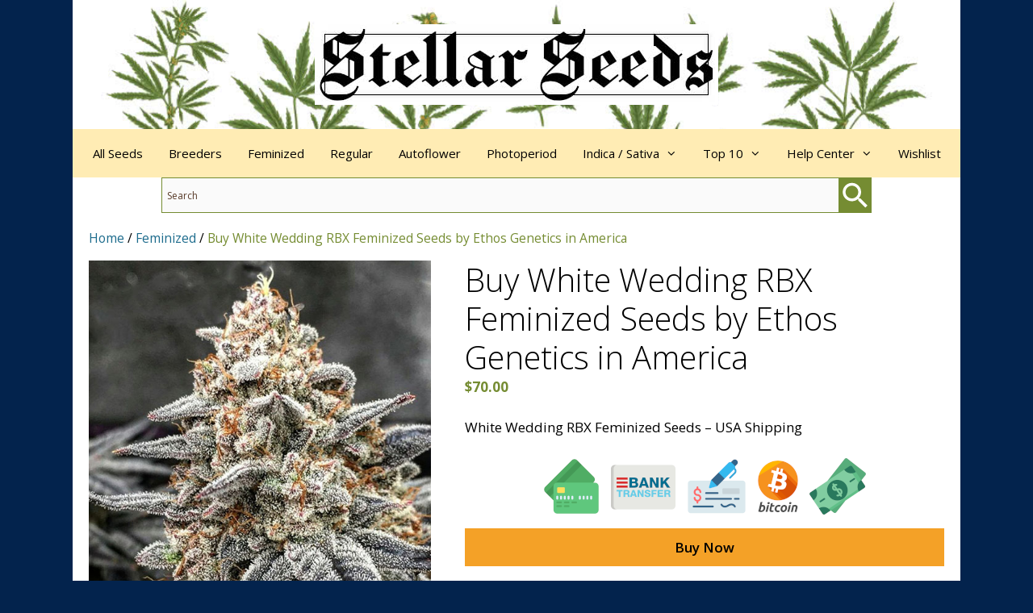

--- FILE ---
content_type: text/html; charset=UTF-8
request_url: https://stellarseeds.com/product/buy-white-wedding-rbx-feminized-seeds-by-ethos-genetics-in-america/
body_size: 23998
content:
<!DOCTYPE html>
<html lang="en-US">
<head>
	<meta charset="UTF-8">
	<meta name='robots' content='index, follow, max-image-preview:large, max-snippet:-1, max-video-preview:-1' />
	<style>img:is([sizes="auto" i], [sizes^="auto," i]) { contain-intrinsic-size: 3000px 1500px }</style>
	<meta name="viewport" content="width=device-width, initial-scale=1">
	<!-- This site is optimized with the Yoast SEO plugin v26.8 - https://yoast.com/product/yoast-seo-wordpress/ -->
	<title>Buy White Wedding RBX Feminized Seeds by Ethos Genetics in America - Stellar Seeds</title>
	<meta name="description" content="Buy White Wedding RBX Feminized Seeds from Ethos Genetics at Stellar Seeds, America&#039;s leading seed bank." />
	<link rel="canonical" href="https://stellarseeds.com/product/buy-white-wedding-rbx-feminized-seeds-by-ethos-genetics-in-america/" />
	<meta property="og:locale" content="en_US" />
	<meta property="og:type" content="product" />
	<meta property="og:title" content="Buy White Wedding RBX Feminized Seeds by Ethos Genetics in America - Stellar Seeds" />
	<meta property="og:description" content="Buy White Wedding RBX Feminized Seeds from Ethos Genetics at Stellar Seeds, America&#039;s leading seed bank." />
	<meta property="og:url" content="https://stellarseeds.com/product/buy-white-wedding-rbx-feminized-seeds-by-ethos-genetics-in-america/" />
	<meta property="og:site_name" content="Stellar Seeds" />
	<meta property="article:modified_time" content="2025-11-09T19:08:54+00:00" />
	<meta property="og:image" content="https://stellarseeds.com/wp-content/uploads/2024/01/WhiteWedding.jpg" />
	<meta property="og:image:width" content="555" />
	<meta property="og:image:height" content="555" />
	<meta property="og:image:type" content="image/jpeg" /><meta property="og:image" content="https://stellarseeds.com/wp-content/uploads/2024/01/WebAssets_WhiteWedding.png" />
	<meta property="og:image:width" content="352" />
	<meta property="og:image:height" content="352" />
	<meta property="og:image:type" content="image/png" />
	<meta name="twitter:card" content="summary_large_image" />
	<meta name="twitter:label1" content="Price" />
	<meta name="twitter:data1" content="&#036;70.00" />
	<meta name="twitter:label2" content="Availability" />
	<meta name="twitter:data2" content="In stock" />
	<script type="application/ld+json" class="yoast-schema-graph">{"@context":"https://schema.org","@graph":[{"@type":["WebPage","ItemPage"],"@id":"https://stellarseeds.com/product/buy-white-wedding-rbx-feminized-seeds-by-ethos-genetics-in-america/","url":"https://stellarseeds.com/product/buy-white-wedding-rbx-feminized-seeds-by-ethos-genetics-in-america/","name":"Buy White Wedding RBX Feminized Seeds by Ethos Genetics in America - Stellar Seeds","isPartOf":{"@id":"https://stellarseeds.com/#website"},"primaryImageOfPage":{"@id":"https://stellarseeds.com/product/buy-white-wedding-rbx-feminized-seeds-by-ethos-genetics-in-america/#primaryimage"},"image":{"@id":"https://stellarseeds.com/product/buy-white-wedding-rbx-feminized-seeds-by-ethos-genetics-in-america/#primaryimage"},"thumbnailUrl":"https://stellarseeds.com/wp-content/uploads/2024/01/WhiteWedding.jpg","description":"Buy White Wedding RBX Feminized Seeds from Ethos Genetics at Stellar Seeds, America's leading seed bank.","breadcrumb":{"@id":"https://stellarseeds.com/product/buy-white-wedding-rbx-feminized-seeds-by-ethos-genetics-in-america/#breadcrumb"},"inLanguage":"en-US","potentialAction":{"@type":"BuyAction","target":"https://stellarseeds.com/product/buy-white-wedding-rbx-feminized-seeds-by-ethos-genetics-in-america/"}},{"@type":"ImageObject","inLanguage":"en-US","@id":"https://stellarseeds.com/product/buy-white-wedding-rbx-feminized-seeds-by-ethos-genetics-in-america/#primaryimage","url":"https://stellarseeds.com/wp-content/uploads/2024/01/WhiteWedding.jpg","contentUrl":"https://stellarseeds.com/wp-content/uploads/2024/01/WhiteWedding.jpg","width":555,"height":555,"caption":"White Wedding RBX Feminized Seeds"},{"@type":"BreadcrumbList","@id":"https://stellarseeds.com/product/buy-white-wedding-rbx-feminized-seeds-by-ethos-genetics-in-america/#breadcrumb","itemListElement":[{"@type":"ListItem","position":1,"name":"Home","item":"https://stellarseeds.com/"},{"@type":"ListItem","position":2,"name":"Feminized","item":"https://stellarseeds.com/product-category/feminized/"},{"@type":"ListItem","position":3,"name":"Buy White Wedding RBX Feminized Seeds by Ethos Genetics in America"}]},{"@type":"WebSite","@id":"https://stellarseeds.com/#website","url":"https://stellarseeds.com/","name":"Stellar Seeds","description":"Organic Cannabis Seeds","publisher":{"@id":"https://stellarseeds.com/#organization"},"potentialAction":[{"@type":"SearchAction","target":{"@type":"EntryPoint","urlTemplate":"https://stellarseeds.com/?s={search_term_string}"},"query-input":{"@type":"PropertyValueSpecification","valueRequired":true,"valueName":"search_term_string"}}],"inLanguage":"en-US"},{"@type":"Organization","@id":"https://stellarseeds.com/#organization","name":"Stellar Seeds","url":"https://stellarseeds.com/","logo":{"@type":"ImageObject","inLanguage":"en-US","@id":"https://stellarseeds.com/#/schema/logo/image/","url":"https://stellarseeds.com/wp-content/uploads/2022/10/stellar-seeds-site-icon.jpg","contentUrl":"https://stellarseeds.com/wp-content/uploads/2022/10/stellar-seeds-site-icon.jpg","width":512,"height":512,"caption":"Stellar Seeds"},"image":{"@id":"https://stellarseeds.com/#/schema/logo/image/"}}]}</script>
	<meta property="product:price:amount" content="70.00" />
	<meta property="product:price:currency" content="USD" />
	<meta property="og:availability" content="instock" />
	<meta property="product:availability" content="instock" />
	<meta property="product:retailer_item_id" content="ETHO-WHWERBX-FEM" />
	<meta property="product:condition" content="new" />
	<!-- / Yoast SEO plugin. -->


<link rel='dns-prefetch' href='//hcaptcha.com' />
<link href='https://fonts.gstatic.com' crossorigin rel='preconnect' />
<link href='https://fonts.googleapis.com' crossorigin rel='preconnect' />
<link rel="alternate" type="application/rss+xml" title="Stellar Seeds &raquo; Feed" href="https://stellarseeds.com/feed/" />
<link rel="alternate" type="application/rss+xml" title="Stellar Seeds &raquo; Comments Feed" href="https://stellarseeds.com/comments/feed/" />
<link rel="alternate" type="application/rss+xml" title="Stellar Seeds &raquo; Buy White Wedding RBX Feminized Seeds by Ethos Genetics in America Comments Feed" href="https://stellarseeds.com/product/buy-white-wedding-rbx-feminized-seeds-by-ethos-genetics-in-america/feed/" />
<link rel='stylesheet' id='generate-fonts-css' href='//fonts.googleapis.com/css?family=Open+Sans:300,300italic,regular,italic,600,600italic,700,700italic,800,800italic' media='all' />
<link rel='stylesheet' id='woocommerce-layout-css' href='https://stellarseeds.com/wp-content/cache/autoptimize/css/autoptimize_single_e98f5279cacaef826050eb2595082e77.css?ver=10.4.3' media='all' />
<link rel='stylesheet' id='woocommerce-smallscreen-css' href='https://stellarseeds.com/wp-content/cache/autoptimize/css/autoptimize_single_59d266c0ea580aae1113acb3761f7ad5.css?ver=10.4.3' media='only screen and (max-width: 768px)' />
<link rel='stylesheet' id='woocommerce-general-css' href='https://stellarseeds.com/wp-content/cache/autoptimize/css/autoptimize_single_0a5cfa15a1c3bce6319a071a84e71e83.css?ver=10.4.3' media='all' />
<style id='woocommerce-inline-inline-css'>
.woocommerce form .form-row .required { visibility: visible; }
</style>
<link rel='stylesheet' id='aws-style-css' href='https://stellarseeds.com/wp-content/plugins/advanced-woo-search/assets/css/common.min.css?ver=3.52' media='all' />
<link rel='stylesheet' id='brands-styles-css' href='https://stellarseeds.com/wp-content/cache/autoptimize/css/autoptimize_single_48d56016b20f151be4f24ba6d0eb1be4.css?ver=10.4.3' media='all' />
<link rel='preload' as='font' type='font/woff2' crossorigin='anonymous' id='tinvwl-webfont-font-css' href='https://stellarseeds.com/wp-content/plugins/ti-woocommerce-wishlist/assets/fonts/tinvwl-webfont.woff2?ver=xu2uyi' media='all' />
<link rel='stylesheet' id='tinvwl-webfont-css' href='https://stellarseeds.com/wp-content/plugins/ti-woocommerce-wishlist/assets/css/webfont.min.css?ver=2.11.1' media='all' />
<link rel='stylesheet' id='tinvwl-css' href='https://stellarseeds.com/wp-content/plugins/ti-woocommerce-wishlist/assets/css/public.min.css?ver=2.11.1' media='all' />
<link rel='stylesheet' id='generate-widget-areas-css' href='https://stellarseeds.com/wp-content/themes/generatepress/assets/css/components/widget-areas.min.css?ver=3.5.1' media='all' />
<link rel='stylesheet' id='generate-style-css' href='https://stellarseeds.com/wp-content/themes/generatepress/assets/css/main.min.css?ver=3.5.1' media='all' />
<style id='generate-style-inline-css'>
body{background-color:#03234d;color:#000000;}a{color:#1c6b8c;}a:hover, a:focus{text-decoration:underline;}.entry-title a, .site-branding a, a.button, .wp-block-button__link, .main-navigation a{text-decoration:none;}a:hover, a:focus, a:active{color:#1c6b8c;}.grid-container{max-width:1100px;}.wp-block-group__inner-container{max-width:1100px;margin-left:auto;margin-right:auto;}.site-header .header-image{width:500px;}.generate-back-to-top{font-size:20px;border-radius:3px;position:fixed;bottom:30px;right:30px;line-height:40px;width:40px;text-align:center;z-index:10;transition:opacity 300ms ease-in-out;opacity:0.1;transform:translateY(1000px);}.generate-back-to-top__show{opacity:1;transform:translateY(0);}:root{--contrast:#000000;--contrast-2:#2c2c2c;--contrast-3:#b2b2be;--base:#f0f0f0;--base-2:#f7f8f9;--base-3:#ffffff;--accent:#1c6b8c;}:root .has-contrast-color{color:var(--contrast);}:root .has-contrast-background-color{background-color:var(--contrast);}:root .has-contrast-2-color{color:var(--contrast-2);}:root .has-contrast-2-background-color{background-color:var(--contrast-2);}:root .has-contrast-3-color{color:var(--contrast-3);}:root .has-contrast-3-background-color{background-color:var(--contrast-3);}:root .has-base-color{color:var(--base);}:root .has-base-background-color{background-color:var(--base);}:root .has-base-2-color{color:var(--base-2);}:root .has-base-2-background-color{background-color:var(--base-2);}:root .has-base-3-color{color:var(--base-3);}:root .has-base-3-background-color{background-color:var(--base-3);}:root .has-accent-color{color:var(--accent);}:root .has-accent-background-color{background-color:var(--accent);}body, button, input, select, textarea{font-family:"Open Sans", sans-serif;}body{line-height:1.5;}.entry-content > [class*="wp-block-"]:not(:last-child):not(.wp-block-heading){margin-bottom:1.5em;}.main-title{font-size:45px;}.main-navigation .main-nav ul ul li a{font-size:14px;}.sidebar .widget, .footer-widgets .widget{font-size:17px;}h1{font-weight:300;font-size:40px;}h2{font-weight:300;font-size:30px;}h3{font-size:20px;}h4{font-size:inherit;}h5{font-size:inherit;}@media (max-width:768px){.main-title{font-size:30px;}h1{font-size:30px;}h2{font-size:25px;}}.top-bar{background-color:#636363;color:#ffffff;}.top-bar a{color:#ffffff;}.top-bar a:hover{color:#303030;}.site-header{background-color:#ffffff;color:#000000;}.site-header a{color:#1e73be;}.site-header a:hover{color:#1f57c6;}.main-title a,.main-title a:hover{color:#000000;}.site-description{color:#000000;}.main-navigation,.main-navigation ul ul{background-color:#ffecb4;}.main-navigation .main-nav ul li a, .main-navigation .menu-toggle, .main-navigation .menu-bar-items{color:#000000;}.main-navigation .main-nav ul li:not([class*="current-menu-"]):hover > a, .main-navigation .main-nav ul li:not([class*="current-menu-"]):focus > a, .main-navigation .main-nav ul li.sfHover:not([class*="current-menu-"]) > a, .main-navigation .menu-bar-item:hover > a, .main-navigation .menu-bar-item.sfHover > a{color:#000000;background-color:#75c8ae;}button.menu-toggle:hover,button.menu-toggle:focus{color:#000000;}.main-navigation .main-nav ul li[class*="current-menu-"] > a{color:#000000;background-color:#75c8ae;}.navigation-search input[type="search"],.navigation-search input[type="search"]:active, .navigation-search input[type="search"]:focus, .main-navigation .main-nav ul li.search-item.active > a, .main-navigation .menu-bar-items .search-item.active > a{color:#000000;background-color:#75c8ae;}.main-navigation ul ul{background-color:#ffecb4;}.main-navigation .main-nav ul ul li a{color:#000000;}.main-navigation .main-nav ul ul li:not([class*="current-menu-"]):hover > a,.main-navigation .main-nav ul ul li:not([class*="current-menu-"]):focus > a, .main-navigation .main-nav ul ul li.sfHover:not([class*="current-menu-"]) > a{color:#000000;background-color:#75c8ae;}.main-navigation .main-nav ul ul li[class*="current-menu-"] > a{color:#000000;background-color:#75c8ae;}.separate-containers .inside-article, .separate-containers .comments-area, .separate-containers .page-header, .one-container .container, .separate-containers .paging-navigation, .inside-page-header{color:#000000;background-color:#ffffff;}.entry-header h1,.page-header h1{color:#000000;}.entry-meta{color:#2c2c2c;}.entry-meta a{color:#2c2c2c;}.entry-meta a:hover{color:#1e73be;}.sidebar .widget{background-color:#ffecb4;}.sidebar .widget .widget-title{color:#000000;}.footer-widgets{color:#ffffff;background-color:#03234d;}.footer-widgets a{color:#ffecb4;}.footer-widgets a:hover{color:#ffecb4;}.footer-widgets .widget-title{color:#000000;}.site-info{color:#ffffff;background-color:#03234d;}.site-info a{color:#ffecb4;}.site-info a:hover{color:#ffecb4;}.footer-bar .widget_nav_menu .current-menu-item a{color:#ffecb4;}input[type="text"],input[type="email"],input[type="url"],input[type="password"],input[type="search"],input[type="tel"],input[type="number"],textarea,select{color:#2c2c2c;background-color:#fafafa;border-color:#758c32;}input[type="text"]:focus,input[type="email"]:focus,input[type="url"]:focus,input[type="password"]:focus,input[type="search"]:focus,input[type="tel"]:focus,input[type="number"]:focus,textarea:focus,select:focus{color:#2c2c2c;background-color:#ffffff;border-color:#e59f23;}button,html input[type="button"],input[type="reset"],input[type="submit"],a.button,a.wp-block-button__link:not(.has-background){color:#000000;background-color:#f4a127;}button:hover,html input[type="button"]:hover,input[type="reset"]:hover,input[type="submit"]:hover,a.button:hover,button:focus,html input[type="button"]:focus,input[type="reset"]:focus,input[type="submit"]:focus,a.button:focus,a.wp-block-button__link:not(.has-background):active,a.wp-block-button__link:not(.has-background):focus,a.wp-block-button__link:not(.has-background):hover{color:#000000;background-color:#e5771e;}a.generate-back-to-top{background-color:rgba(118,140,50,0.7);color:#ffffff;}a.generate-back-to-top:hover,a.generate-back-to-top:focus{background-color:#e5771e;color:#ffffff;}:root{--gp-search-modal-bg-color:var(--base-3);--gp-search-modal-text-color:var(--contrast);--gp-search-modal-overlay-bg-color:rgba(0,0,0,0.2);}@media (max-width: 768px){.main-navigation .menu-bar-item:hover > a, .main-navigation .menu-bar-item.sfHover > a{background:none;color:#000000;}}.inside-top-bar{padding:10px;}.inside-top-bar.grid-container{max-width:1120px;}.inside-header{padding:30px 20px 30px 20px;}.inside-header.grid-container{max-width:1140px;}.separate-containers .inside-article, .separate-containers .comments-area, .separate-containers .page-header, .separate-containers .paging-navigation, .one-container .site-content, .inside-page-header{padding:20px 20px 40px 20px;}.site-main .wp-block-group__inner-container{padding:20px 20px 40px 20px;}.separate-containers .paging-navigation{padding-top:20px;padding-bottom:20px;}.entry-content .alignwide, body:not(.no-sidebar) .entry-content .alignfull{margin-left:-20px;width:calc(100% + 40px);max-width:calc(100% + 40px);}.one-container.right-sidebar .site-main,.one-container.both-right .site-main{margin-right:20px;}.one-container.left-sidebar .site-main,.one-container.both-left .site-main{margin-left:20px;}.one-container.both-sidebars .site-main{margin:0px 20px 0px 20px;}.main-navigation .main-nav ul li a,.menu-toggle,.main-navigation .menu-bar-item > a{padding-left:16px;padding-right:16px;}.main-navigation .main-nav ul ul li a{padding:14px 16px 14px 16px;}.rtl .menu-item-has-children .dropdown-menu-toggle{padding-left:16px;}.menu-item-has-children .dropdown-menu-toggle{padding-right:16px;}.menu-item-has-children ul .dropdown-menu-toggle{padding-top:14px;padding-bottom:14px;margin-top:-14px;}.rtl .main-navigation .main-nav ul li.menu-item-has-children > a{padding-right:16px;}.widget-area .widget{padding:20px;}.footer-widgets-container.grid-container{max-width:1180px;}.inside-site-info{padding:20px;}.inside-site-info.grid-container{max-width:1140px;}@media (max-width:768px){.separate-containers .inside-article, .separate-containers .comments-area, .separate-containers .page-header, .separate-containers .paging-navigation, .one-container .site-content, .inside-page-header{padding:30px 20px 30px 20px;}.site-main .wp-block-group__inner-container{padding:30px 20px 30px 20px;}.inside-site-info{padding-right:10px;padding-left:10px;}.entry-content .alignwide, body:not(.no-sidebar) .entry-content .alignfull{margin-left:-20px;width:calc(100% + 40px);max-width:calc(100% + 40px);}.one-container .site-main .paging-navigation{margin-bottom:20px;}}.is-right-sidebar{width:20%;}.is-left-sidebar{width:25%;}.site-content .content-area{width:100%;}@media (max-width: 768px){.main-navigation .menu-toggle,.sidebar-nav-mobile:not(#sticky-placeholder){display:block;}.main-navigation ul,.gen-sidebar-nav,.main-navigation:not(.slideout-navigation):not(.toggled) .main-nav > ul,.has-inline-mobile-toggle #site-navigation .inside-navigation > *:not(.navigation-search):not(.main-nav){display:none;}.nav-align-right .inside-navigation,.nav-align-center .inside-navigation{justify-content:space-between;}}
.site-header{background-image:url('https://stellarseeds.com/wp-content/uploads/2022/10/stellar-seeds-page-header.jpg');background-size:100% auto;background-position:left top;}
.dynamic-author-image-rounded{border-radius:100%;}.dynamic-featured-image, .dynamic-author-image{vertical-align:middle;}.one-container.blog .dynamic-content-template:not(:last-child), .one-container.archive .dynamic-content-template:not(:last-child){padding-bottom:0px;}.dynamic-entry-excerpt > p:last-child{margin-bottom:0px;}
</style>
<link rel='stylesheet' id='generate-font-icons-css' href='https://stellarseeds.com/wp-content/themes/generatepress/assets/css/components/font-icons.min.css?ver=3.5.1' media='all' />
<link rel='stylesheet' id='font-awesome-css' href='https://stellarseeds.com/wp-content/themes/generatepress/assets/css/components/font-awesome.min.css?ver=4.7' media='all' />
<link rel='stylesheet' id='heateor_sss_frontend_css-css' href='https://stellarseeds.com/wp-content/cache/autoptimize/css/autoptimize_single_ba4cc2135d79faefe28d070ad9d25a43.css?ver=3.3.79' media='all' />
<style id='heateor_sss_frontend_css-inline-css'>
.heateor_sss_button_instagram span.heateor_sss_svg,a.heateor_sss_instagram span.heateor_sss_svg{background:radial-gradient(circle at 30% 107%,#fdf497 0,#fdf497 5%,#fd5949 45%,#d6249f 60%,#285aeb 90%)}.heateor_sss_horizontal_sharing .heateor_sss_svg,.heateor_sss_standard_follow_icons_container .heateor_sss_svg{color:#fff;border-width:0px;border-style:solid;border-color:transparent}.heateor_sss_horizontal_sharing .heateorSssTCBackground{color:#666}.heateor_sss_horizontal_sharing span.heateor_sss_svg:hover,.heateor_sss_standard_follow_icons_container span.heateor_sss_svg:hover{border-color:transparent;}.heateor_sss_vertical_sharing span.heateor_sss_svg,.heateor_sss_floating_follow_icons_container span.heateor_sss_svg{color:#fff;border-width:0px;border-style:solid;border-color:transparent;}.heateor_sss_vertical_sharing .heateorSssTCBackground{color:#666;}.heateor_sss_vertical_sharing span.heateor_sss_svg:hover,.heateor_sss_floating_follow_icons_container span.heateor_sss_svg:hover{border-color:transparent;}@media screen and (max-width:783px) {.heateor_sss_vertical_sharing{display:none!important}}
</style>
<link rel='stylesheet' id='generate-woocommerce-css' href='https://stellarseeds.com/wp-content/plugins/gp-premium/woocommerce/functions/css/woocommerce.min.css?ver=2.5.0' media='all' />
<style id='generate-woocommerce-inline-css'>
.woocommerce ul.products li.product .woocommerce-LoopProduct-link h2, .woocommerce ul.products li.product .woocommerce-loop-category__title{font-weight:normal;text-transform:none;font-size:20px;}.woocommerce .up-sells ul.products li.product .woocommerce-LoopProduct-link h2, .woocommerce .cross-sells ul.products li.product .woocommerce-LoopProduct-link h2, .woocommerce .related ul.products li.product .woocommerce-LoopProduct-link h2{font-size:20px;}.woocommerce #respond input#submit, .woocommerce a.button, .woocommerce button.button, .woocommerce input.button, .wc-block-components-button{color:#000000;background-color:#f4a127;text-decoration:none;font-weight:normal;text-transform:none;}.woocommerce #respond input#submit:hover, .woocommerce a.button:hover, .woocommerce button.button:hover, .woocommerce input.button:hover, .wc-block-components-button:hover{color:#000000;background-color:#e5771e;}.woocommerce #respond input#submit.alt, .woocommerce a.button.alt, .woocommerce button.button.alt, .woocommerce input.button.alt, .woocommerce #respond input#submit.alt.disabled, .woocommerce #respond input#submit.alt.disabled:hover, .woocommerce #respond input#submit.alt:disabled, .woocommerce #respond input#submit.alt:disabled:hover, .woocommerce #respond input#submit.alt:disabled[disabled], .woocommerce #respond input#submit.alt:disabled[disabled]:hover, .woocommerce a.button.alt.disabled, .woocommerce a.button.alt.disabled:hover, .woocommerce a.button.alt:disabled, .woocommerce a.button.alt:disabled:hover, .woocommerce a.button.alt:disabled[disabled], .woocommerce a.button.alt:disabled[disabled]:hover, .woocommerce button.button.alt.disabled, .woocommerce button.button.alt.disabled:hover, .woocommerce button.button.alt:disabled, .woocommerce button.button.alt:disabled:hover, .woocommerce button.button.alt:disabled[disabled], .woocommerce button.button.alt:disabled[disabled]:hover, .woocommerce input.button.alt.disabled, .woocommerce input.button.alt.disabled:hover, .woocommerce input.button.alt:disabled, .woocommerce input.button.alt:disabled:hover, .woocommerce input.button.alt:disabled[disabled], .woocommerce input.button.alt:disabled[disabled]:hover{color:#000000;background-color:#f4a127;}.woocommerce #respond input#submit.alt:hover, .woocommerce a.button.alt:hover, .woocommerce button.button.alt:hover, .woocommerce input.button.alt:hover{color:#000000;background-color:#e5771e;}button.wc-block-components-panel__button{font-size:inherit;}.woocommerce .star-rating span:before, .woocommerce p.stars:hover a::before{color:#f4a127;}.woocommerce span.onsale{background-color:#222222;color:#ffffff;}.woocommerce ul.products li.product .price, .woocommerce div.product p.price{color:#222222;}.woocommerce div.product .woocommerce-tabs ul.tabs li a{color:var(--contrast-2);}.woocommerce div.product .woocommerce-tabs ul.tabs li a:hover, .woocommerce div.product .woocommerce-tabs ul.tabs li.active a{color:var(--contrast-2);}.woocommerce-message{background-color:#0b9444;color:#ffffff;}div.woocommerce-message a.button, div.woocommerce-message a.button:focus, div.woocommerce-message a.button:hover, div.woocommerce-message a, div.woocommerce-message a:focus, div.woocommerce-message a:hover{color:#ffffff;}.woocommerce-info{background-color:#1c6b8c;color:#ffffff;}div.woocommerce-info a.button, div.woocommerce-info a.button:focus, div.woocommerce-info a.button:hover, div.woocommerce-info a, div.woocommerce-info a:focus, div.woocommerce-info a:hover{color:#ffffff;}.woocommerce-error{background-color:#5a3d2b;color:#ffffff;}div.woocommerce-error a.button, div.woocommerce-error a.button:focus, div.woocommerce-error a.button:hover, div.woocommerce-error a, div.woocommerce-error a:focus, div.woocommerce-error a:hover{color:#ffffff;}.woocommerce-product-details__short-description{color:#000000;}#wc-mini-cart{background-color:#ffffff;color:#000000;}#wc-mini-cart a:not(.button), #wc-mini-cart a.remove{color:#000000;}#wc-mini-cart .button{color:#000000;}#wc-mini-cart .button:hover, #wc-mini-cart .button:focus, #wc-mini-cart .button:active{color:#000000;}.woocommerce #content div.product div.images, .woocommerce div.product div.images, .woocommerce-page #content div.product div.images, .woocommerce-page div.product div.images{width:40%;}.add-to-cart-panel{background-color:#ffffff;color:#000000;}.add-to-cart-panel a:not(.button){color:#000000;}.woocommerce .widget_price_filter .price_slider_wrapper .ui-widget-content{background-color:#dddddd;}.woocommerce .widget_price_filter .ui-slider .ui-slider-range, .woocommerce .widget_price_filter .ui-slider .ui-slider-handle{background-color:#666666;}.wc-columns-container .products, .woocommerce .related ul.products, .woocommerce .up-sells ul.products{grid-gap:20px;}@media (max-width: 1024px){.woocommerce .wc-columns-container.wc-tablet-columns-2 .products{-ms-grid-columns:(1fr)[2];grid-template-columns:repeat(2, 1fr);}.wc-related-upsell-tablet-columns-2 .related ul.products, .wc-related-upsell-tablet-columns-2 .up-sells ul.products{-ms-grid-columns:(1fr)[2];grid-template-columns:repeat(2, 1fr);}}@media (max-width:768px){.add-to-cart-panel .continue-shopping{background-color:#ffffff;}.woocommerce #content div.product div.images,.woocommerce div.product div.images,.woocommerce-page #content div.product div.images,.woocommerce-page div.product div.images{width:100%;}}@media (max-width: 768px){nav.toggled .main-nav li.wc-menu-item{display:none !important;}.mobile-bar-items.wc-mobile-cart-items{z-index:1;}}
</style>
<link rel='stylesheet' id='generate-woocommerce-mobile-css' href='https://stellarseeds.com/wp-content/plugins/gp-premium/woocommerce/functions/css/woocommerce-mobile.min.css?ver=2.5.0' media='(max-width:768px)' />
<link rel='stylesheet' id='gp-premium-icons-css' href='https://stellarseeds.com/wp-content/plugins/gp-premium/general/icons/icons.min.css?ver=2.5.0' media='all' />
<!--n2css--><!--n2js--><script defer src="https://stellarseeds.com/wp-includes/js/jquery/jquery.min.js?ver=3.7.1" id="jquery-core-js"></script>
<script defer src="https://stellarseeds.com/wp-includes/js/jquery/jquery-migrate.min.js?ver=3.4.1" id="jquery-migrate-js"></script>
<script src="https://stellarseeds.com/wp-content/plugins/woocommerce/assets/js/flexslider/jquery.flexslider.min.js?ver=2.7.2-wc.10.4.3" id="wc-flexslider-js" defer data-wp-strategy="defer"></script>
<script defer id="wc-single-product-js-extra" src="[data-uri]"></script>
<script src="https://stellarseeds.com/wp-content/plugins/woocommerce/assets/js/frontend/single-product.min.js?ver=10.4.3" id="wc-single-product-js" defer data-wp-strategy="defer"></script>
<script defer src="https://stellarseeds.com/wp-content/plugins/woocommerce/assets/js/jquery-blockui/jquery.blockUI.min.js?ver=2.7.0-wc.10.4.3" id="wc-jquery-blockui-js" data-wp-strategy="defer"></script>
<script defer src="https://stellarseeds.com/wp-content/plugins/woocommerce/assets/js/js-cookie/js.cookie.min.js?ver=2.1.4-wc.10.4.3" id="wc-js-cookie-js" data-wp-strategy="defer"></script>
<script defer id="woocommerce-js-extra" src="[data-uri]"></script>
<script src="https://stellarseeds.com/wp-content/plugins/woocommerce/assets/js/frontend/woocommerce.min.js?ver=10.4.3" id="woocommerce-js" defer data-wp-strategy="defer"></script>
<link rel="https://api.w.org/" href="https://stellarseeds.com/wp-json/" /><link rel="alternate" title="JSON" type="application/json" href="https://stellarseeds.com/wp-json/wp/v2/product/12797" /><link rel="EditURI" type="application/rsd+xml" title="RSD" href="https://stellarseeds.com/xmlrpc.php?rsd" />
<meta name="generator" content="WordPress 6.8.3" />
<meta name="generator" content="WooCommerce 10.4.3" />
<link rel='shortlink' href='https://stellarseeds.com/?p=12797' />
<link rel="alternate" title="oEmbed (JSON)" type="application/json+oembed" href="https://stellarseeds.com/wp-json/oembed/1.0/embed?url=https%3A%2F%2Fstellarseeds.com%2Fproduct%2Fbuy-white-wedding-rbx-feminized-seeds-by-ethos-genetics-in-america%2F" />
<link rel="alternate" title="oEmbed (XML)" type="text/xml+oembed" href="https://stellarseeds.com/wp-json/oembed/1.0/embed?url=https%3A%2F%2Fstellarseeds.com%2Fproduct%2Fbuy-white-wedding-rbx-feminized-seeds-by-ethos-genetics-in-america%2F&#038;format=xml" />
<style>
.h-captcha{position:relative;display:block;margin-bottom:2rem;padding:0;clear:both}.h-captcha[data-size="normal"]{width:302px;height:76px}.h-captcha[data-size="compact"]{width:158px;height:138px}.h-captcha[data-size="invisible"]{display:none}.h-captcha iframe{z-index:1}.h-captcha::before{content:"";display:block;position:absolute;top:0;left:0;background:url(https://stellarseeds.com/wp-content/plugins/hcaptcha-for-forms-and-more/assets/images/hcaptcha-div-logo.svg) no-repeat;border:1px solid #fff0;border-radius:4px;box-sizing:border-box}.h-captcha::after{content:"The hCaptcha loading is delayed until user interaction.";font-family:-apple-system,system-ui,BlinkMacSystemFont,"Segoe UI",Roboto,Oxygen,Ubuntu,"Helvetica Neue",Arial,sans-serif;font-size:10px;font-weight:500;position:absolute;top:0;bottom:0;left:0;right:0;box-sizing:border-box;color:#bf1722;opacity:0}.h-captcha:not(:has(iframe))::after{animation:hcap-msg-fade-in .3s ease forwards;animation-delay:2s}.h-captcha:has(iframe)::after{animation:none;opacity:0}@keyframes hcap-msg-fade-in{to{opacity:1}}.h-captcha[data-size="normal"]::before{width:302px;height:76px;background-position:93.8% 28%}.h-captcha[data-size="normal"]::after{width:302px;height:76px;display:flex;flex-wrap:wrap;align-content:center;line-height:normal;padding:0 75px 0 10px}.h-captcha[data-size="compact"]::before{width:158px;height:138px;background-position:49.9% 78.8%}.h-captcha[data-size="compact"]::after{width:158px;height:138px;text-align:center;line-height:normal;padding:24px 10px 10px 10px}.h-captcha[data-theme="light"]::before,body.is-light-theme .h-captcha[data-theme="auto"]::before,.h-captcha[data-theme="auto"]::before{background-color:#fafafa;border:1px solid #e0e0e0}.h-captcha[data-theme="dark"]::before,body.is-dark-theme .h-captcha[data-theme="auto"]::before,html.wp-dark-mode-active .h-captcha[data-theme="auto"]::before,html.drdt-dark-mode .h-captcha[data-theme="auto"]::before{background-image:url(https://stellarseeds.com/wp-content/plugins/hcaptcha-for-forms-and-more/assets/images/hcaptcha-div-logo-white.svg);background-repeat:no-repeat;background-color:#333;border:1px solid #f5f5f5}@media (prefers-color-scheme:dark){.h-captcha[data-theme="auto"]::before{background-image:url(https://stellarseeds.com/wp-content/plugins/hcaptcha-for-forms-and-more/assets/images/hcaptcha-div-logo-white.svg);background-repeat:no-repeat;background-color:#333;border:1px solid #f5f5f5}}.h-captcha[data-theme="custom"]::before{background-color:initial}.h-captcha[data-size="invisible"]::before,.h-captcha[data-size="invisible"]::after{display:none}.h-captcha iframe{position:relative}div[style*="z-index: 2147483647"] div[style*="border-width: 11px"][style*="position: absolute"][style*="pointer-events: none"]{border-style:none}
</style>
<link rel="pingback" href="https://stellarseeds.com/xmlrpc.php">
	<noscript><style>.woocommerce-product-gallery{ opacity: 1 !important; }</style></noscript>
	<style>
.woocommerce-form-login .h-captcha{margin-top:2rem}
</style>
<style>
.woocommerce-ResetPassword .h-captcha{margin-top:.5rem}
</style>
<style>
.woocommerce-form-register .h-captcha{margin-top:2rem}
</style>
<link rel="icon" href="https://stellarseeds.com/wp-content/uploads/2022/10/cropped-stellar-seeds-site-icon-32x32.jpg" sizes="32x32" />
<link rel="icon" href="https://stellarseeds.com/wp-content/uploads/2022/10/cropped-stellar-seeds-site-icon-192x192.jpg" sizes="192x192" />
<link rel="apple-touch-icon" href="https://stellarseeds.com/wp-content/uploads/2022/10/cropped-stellar-seeds-site-icon-180x180.jpg" />
<meta name="msapplication-TileImage" content="https://stellarseeds.com/wp-content/uploads/2022/10/cropped-stellar-seeds-site-icon-270x270.jpg" />
		<style id="wp-custom-css">
			.aws-container {
	width: 80%;
	margin-left: auto;
	margin-right: auto;
}
.aws-container .aws-show-clear .aws-search-field {
    border: 1px solid #758c32;
    border-right: 0;
}
.aws-container .aws-search-form .aws-form-btn {
    border: 1px solid #758c32;
}
.aws-container .aws-search-form .aws-main-filter.aws-form-btn {
    background: #fff;
}
.aws-container .aws-search-form .aws-search-btn.aws-form-btn {
    background: #758c32;
    border-color: #758c32;
}
.aws-container .aws-search-form .aws-search-btn svg {
    fill: #fff;
    height: 3em
}
.aws-container .aws-search-form .aws-search-btn_icon {
    height: 4em
}
.aws-container .aws-search-field,
.aws-container .aws-search-field::-webkit-input-placeholder {
    color: #5a3d2b;
}
/* woo */
.woocommerce div.product .woocommerce-tabs ul.tabs li::before,
.woocommerce div.product .woocommerce-tabs ul.tabs li::after,
.woocommerce div.product .woocommerce-tabs ul.tabs::before {
display:none;
}
.woocommerce div.product .woocommerce-tabs ul.tabs {margin-bottom: 1.5em}
.woocommerce div.product .woocommerce-tabs ul.tabs li.active
{
background: #ffecb4;
}
.woocommerce div.product .woocommerce-tabs ul.tabs li{
background:transparent;
border:0;
border-radius:0;
}
.woocommerce div.product .woocommerce-tabs ul.tabs {
padding:0;
width: 100%;
display: inline-block;
text-align: center;
border-bottom: 1px solid #ffecb4
}
.woocommerce div.product form.cart .button {
    width: 100%;
	  font-weight: 600;
}
.woocommerce table.shop_attributes td, th  {
	font-style: normal;
	padding: 0.2em;
	text-align: left;
}
#breadcrumbs {
	margin: 0 0 1em;
  padding: 0;
  font-size: .92em;
}
#breadcrumbs a{
	color: #1c6b8c
}
.breadcrumb_last {
	color: #758c32;
}
.woocommerce-loop-product__title {
	text-align: left;
}
.price, .woocommerce-Price-amount {
	color: #758c32;
}
.count {
  color: #1c6b8c !important;
	font-weight: 500;
	opacity: 1 !important;
}
/*brands*/
.sub-category {
    font-weight: 400;
    text-align: center !important;
    margin-bottom: 20px;
    box-sizing: border-box;
    display: flex;
    flex-direction: column;
    justify-content: center;
    align-items: center;
    padding: 1em;
    border: 1px solid #758c32;
    min-height: 0;
}
.sub-category a {
    text-decoration: underline;
    font-weight: bold;
}
.sub-seedsman {
    border: 2px solid #75c8ae;
}
.brand-grid {
    display: grid;
    grid-template-columns: repeat(auto-fit, minmax(200px, 1fr));
    width: 100%;
    grid-gap: 1em;
}
/*Top 10 grid*/
.sub-top10 {
	  font-weight: 400;
    text-align: center !important;
	  margin-bottom: 20px;
    box-sizing: border-box;
    display: flex;
    flex-direction: column;
    justify-content: center;
    align-items: center;
	  border: 1px solid #758c32;
    min-height: 0;
	  padding-bottom: 2em;
}
.sub-top10 a {
	  text-decoration: underline;
}
/* Media Query for mobile devices */
@media (max-width: 584px) {
    .brand-grid {
        /* Set to two columns per row on mobile devices */
        grid-template-columns: repeat(2, 1fr);
    }
}

.brand-grid-logo {
	object-fit: contain;
}
/*price-tag*/
 ul bdi {
	font-size: 18px;
}
/*Category Icon Titles*/
.woocommerce-loop-category__title {
	text-align: center;
}
.home {
	width: 100%;
}
/* Brand Filter */
.pwb-apply-filter {
	margin-top: 20px;
}
/* Payment Methods */
.payment-methods {
	display: block;
	margin: auto;
	padding-bottom: 1em;
}
.button {
	font-weight: 600;
}
.button-details {
	background: #E2DED0 !important;
}
.button-details:hover {
	background: #ffecb4 !important;
}
/*Wishlist Font*/
#tinvwl_product_actions {
	font-size: 14px;
	height: auto;
}
.tinv-wishlist h2 {
display: none;
}
/*Sharing font*/
.heateor_sss_sharing_title {
	font-weight: normal !important;
}
/*Top10*/
.margin-bottom-top10 {
    margin-bottom: 25px;
}		</style>
		</head>

<body class="wp-singular product-template-default single single-product postid-12797 wp-custom-logo wp-embed-responsive wp-theme-generatepress theme-generatepress post-image-above-header post-image-aligned-center sticky-menu-fade woocommerce woocommerce-page woocommerce-no-js tinvwl-theme-style no-sidebar nav-below-header one-container header-aligned-center dropdown-hover" >
	<a class="screen-reader-text skip-link" href="#content" title="Skip to content">Skip to content</a>		<header class="site-header grid-container" id="masthead" aria-label="Site">
			<div class="inside-header grid-container">
				<div class="site-logo">
					<a href="https://stellarseeds.com/" rel="home">
						<img  class="header-image is-logo-image" alt="Stellar Seeds" src="https://stellarseeds.com/wp-content/uploads/2022/10/stellar-seeds-logo.jpg" width="500" height="100" />
					</a>
				</div>			</div>
		</header>
				<nav class="main-navigation grid-container nav-align-center sub-menu-right" id="site-navigation" aria-label="Primary">
			<div class="inside-navigation grid-container">
								<button class="menu-toggle" aria-controls="primary-menu" aria-expanded="false">
					<span class="mobile-menu">Menu</span>				</button>
				<div id="primary-menu" class="main-nav"><ul id="menu-primary" class=" menu sf-menu"><li id="menu-item-538" class="menu-item menu-item-type-post_type_archive menu-item-object-product menu-item-538"><a href="https://stellarseeds.com/shop/">All Seeds</a></li>
<li id="menu-item-656" class="menu-item menu-item-type-custom menu-item-object-custom menu-item-656"><a href="https://stellarseeds.com/marijuana-seed-breeders/">Breeders</a></li>
<li id="menu-item-652" class="menu-item menu-item-type-custom menu-item-object-custom menu-item-652"><a href="https://stellarseeds.com/product-category/feminized/">Feminized</a></li>
<li id="menu-item-654" class="menu-item menu-item-type-custom menu-item-object-custom menu-item-654"><a href="https://stellarseeds.com/product-category/regular/">Regular</a></li>
<li id="menu-item-653" class="menu-item menu-item-type-custom menu-item-object-custom menu-item-653"><a href="https://stellarseeds.com/product-category/autoflowering/">Autoflower</a></li>
<li id="menu-item-655" class="menu-item menu-item-type-custom menu-item-object-custom menu-item-655"><a href="https://stellarseeds.com/product-category/photoperiod/">Photoperiod</a></li>
<li id="menu-item-657" class="menu-item menu-item-type-custom menu-item-object-custom menu-item-has-children menu-item-657"><a href="#">Indica / Sativa<span role="presentation" class="dropdown-menu-toggle"></span></a>
<ul class="sub-menu">
	<li id="menu-item-658" class="menu-item menu-item-type-custom menu-item-object-custom menu-item-658"><a href="https://stellarseeds.com/product-category/indica/">Indica</a></li>
	<li id="menu-item-661" class="menu-item menu-item-type-custom menu-item-object-custom menu-item-661"><a href="https://stellarseeds.com/product-category/mostly-indica/">Mostly Indica</a></li>
	<li id="menu-item-660" class="menu-item menu-item-type-custom menu-item-object-custom menu-item-660"><a href="https://stellarseeds.com/product-category/indica-sativa/">Even Hybrid</a></li>
	<li id="menu-item-662" class="menu-item menu-item-type-custom menu-item-object-custom menu-item-662"><a href="https://stellarseeds.com/product-category/mostly-sativa/">Mostly Sativa</a></li>
	<li id="menu-item-659" class="menu-item menu-item-type-custom menu-item-object-custom menu-item-659"><a href="https://stellarseeds.com/product-category/sativa/">Sativa</a></li>
</ul>
</li>
<li id="menu-item-12664" class="menu-item menu-item-type-post_type menu-item-object-page menu-item-has-children menu-item-12664"><a href="https://stellarseeds.com/top-10-lists-of-weed-strains/">Top 10<span role="presentation" class="dropdown-menu-toggle"></span></a>
<ul class="sub-menu">
	<li id="menu-item-12578" class="menu-item menu-item-type-post_type menu-item-object-page menu-item-12578"><a href="https://stellarseeds.com/top-10-weed-strains-of-this-year/">2025 Strains</a></li>
	<li id="menu-item-12587" class="menu-item menu-item-type-post_type menu-item-object-page menu-item-12587"><a href="https://stellarseeds.com/top-10-new-weed-strains/">New Strains</a></li>
	<li id="menu-item-12593" class="menu-item menu-item-type-post_type menu-item-object-page menu-item-12593"><a href="https://stellarseeds.com/top-10-most-popular-weed-strains/">Most Popular</a></li>
	<li id="menu-item-12598" class="menu-item menu-item-type-post_type menu-item-object-page menu-item-12598"><a href="https://stellarseeds.com/top-10-bestselling-weed-strains/">Bestselling</a></li>
	<li id="menu-item-12604" class="menu-item menu-item-type-post_type menu-item-object-page menu-item-12604"><a href="https://stellarseeds.com/top-10-american-weed-strains/">USA Strains</a></li>
	<li id="menu-item-12609" class="menu-item menu-item-type-post_type menu-item-object-page menu-item-12609"><a href="https://stellarseeds.com/top-10-strongest-weed-strains/">Strongest</a></li>
	<li id="menu-item-12615" class="menu-item menu-item-type-post_type menu-item-object-page menu-item-12615"><a href="https://stellarseeds.com/top-10-beginner-weed-strains/">Beginners</a></li>
	<li id="menu-item-12620" class="menu-item menu-item-type-post_type menu-item-object-page menu-item-12620"><a href="https://stellarseeds.com/top-10-feminized-weed-seeds/">Top Fems</a></li>
	<li id="menu-item-12627" class="menu-item menu-item-type-post_type menu-item-object-page menu-item-12627"><a href="https://stellarseeds.com/top-10-autoflower-weed-strains/">Top Autos</a></li>
	<li id="menu-item-12632" class="menu-item menu-item-type-post_type menu-item-object-page menu-item-12632"><a href="https://stellarseeds.com/top-10-fast-version-weed-strains/">Fast Version</a></li>
	<li id="menu-item-12637" class="menu-item menu-item-type-post_type menu-item-object-page menu-item-12637"><a href="https://stellarseeds.com/top-10-sativa-weed-strains/">Sativa Doms</a></li>
	<li id="menu-item-12644" class="menu-item menu-item-type-post_type menu-item-object-page menu-item-12644"><a href="https://stellarseeds.com/top-10-indica-weed-strains/">Indica Doms</a></li>
	<li id="menu-item-12649" class="menu-item menu-item-type-post_type menu-item-object-page menu-item-12649"><a href="https://stellarseeds.com/top-10-hybrid-weed-strains/">Top Hybrids</a></li>
	<li id="menu-item-12687" class="menu-item menu-item-type-post_type menu-item-object-page menu-item-12687"><a href="https://stellarseeds.com/top-10-high-yield-weed-strains/">High Yielders</a></li>
	<li id="menu-item-12686" class="menu-item menu-item-type-post_type menu-item-object-page menu-item-12686"><a href="https://stellarseeds.com/top-10-high-yield-autoflower-strains/">Hi-Yield Autos</a></li>
	<li id="menu-item-12685" class="menu-item menu-item-type-post_type menu-item-object-page menu-item-12685"><a href="https://stellarseeds.com/top-10-high-thc-weed-strains/">High THC</a></li>
	<li id="menu-item-12684" class="menu-item menu-item-type-post_type menu-item-object-page menu-item-12684"><a href="https://stellarseeds.com/top-10-high-cbd-weed-strains/">High CBD</a></li>
	<li id="menu-item-12721" class="menu-item menu-item-type-post_type menu-item-object-page menu-item-12721"><a href="https://stellarseeds.com/top-10-fast-flowering-weed-strains/">Fast Flowers</a></li>
	<li id="menu-item-12720" class="menu-item menu-item-type-post_type menu-item-object-page menu-item-12720"><a href="https://stellarseeds.com/top-10-fast-autoflower-strains/">Fast Autos</a></li>
	<li id="menu-item-12719" class="menu-item menu-item-type-post_type menu-item-object-page menu-item-12719"><a href="https://stellarseeds.com/top-10-medical-weed-strains/">Medical</a></li>
	<li id="menu-item-12718" class="menu-item menu-item-type-post_type menu-item-object-page menu-item-12718"><a href="https://stellarseeds.com/top-10-purple-weed-strains/">Purple</a></li>
	<li id="menu-item-12717" class="menu-item menu-item-type-post_type menu-item-object-page menu-item-12717"><a href="https://stellarseeds.com/top-10-exotic-weed-strains/">Exotics</a></li>
	<li id="menu-item-13840" class="menu-item menu-item-type-post_type menu-item-object-page menu-item-13840"><a href="https://stellarseeds.com/top-10-indoor-weed-strains/">Indoors</a></li>
	<li id="menu-item-13839" class="menu-item menu-item-type-post_type menu-item-object-page menu-item-13839"><a href="https://stellarseeds.com/top-10-outdoor-weed-strains/">Outdoors</a></li>
</ul>
</li>
<li id="menu-item-763" class="menu-item menu-item-type-post_type menu-item-object-page menu-item-has-children menu-item-763"><a href="https://stellarseeds.com/help-center/">Help Center<span role="presentation" class="dropdown-menu-toggle"></span></a>
<ul class="sub-menu">
	<li id="menu-item-765" class="menu-item menu-item-type-post_type menu-item-object-page menu-item-765"><a href="https://stellarseeds.com/help-center/frequently-asked-questions/">Frequently Asked Questions</a></li>
	<li id="menu-item-767" class="menu-item menu-item-type-post_type menu-item-object-page menu-item-767"><a href="https://stellarseeds.com/help-center/shipping/">Shipping Information</a></li>
	<li id="menu-item-828" class="menu-item menu-item-type-post_type menu-item-object-page menu-item-828"><a href="https://stellarseeds.com/help-center/payments/">Payment Methods</a></li>
	<li id="menu-item-764" class="menu-item menu-item-type-post_type menu-item-object-page menu-item-privacy-policy menu-item-764"><a rel="privacy-policy" href="https://stellarseeds.com/help-center/privacy-policy/">Privacy Policy</a></li>
	<li id="menu-item-663" class="menu-item menu-item-type-custom menu-item-object-custom menu-item-663"><a href="https://stellarseeds.com/my-account/edit-account/">My Account</a></li>
</ul>
</li>
<li id="menu-item-10353" class="menu-item menu-item-type-post_type menu-item-object-page menu-item-10353"><a href="https://stellarseeds.com/wishlist/">Wishlist</a></li>
</ul></div>			</div>
		</nav>
		
	<div class="site grid-container container hfeed" id="page">
		<div class="aws-container" data-url="/?wc-ajax=aws_action" data-siteurl="https://stellarseeds.com" data-lang="" data-show-loader="true" data-show-more="true" data-show-page="true" data-ajax-search="true" data-show-clear="true" data-mobile-screen="false" data-use-analytics="false" data-min-chars="1" data-buttons-order="2" data-timeout="300" data-is-mobile="false" data-page-id="12797" data-tax="" ><form class="aws-search-form" action="https://stellarseeds.com/" method="get" role="search" ><div class="aws-wrapper"><label class="aws-search-label" for="6970c62a04232">Search</label><input type="search" name="s" id="6970c62a04232" value="" class="aws-search-field" placeholder="Search" autocomplete="off" /><input type="hidden" name="post_type" value="product"><input type="hidden" name="type_aws" value="true"><div class="aws-search-clear"><span>×</span></div><div class="aws-loader"></div></div><div class="aws-search-btn aws-form-btn"><span class="aws-search-btn_icon"><svg focusable="false" xmlns="http://www.w3.org/2000/svg" viewBox="0 0 24 24" width="24px"><path d="M15.5 14h-.79l-.28-.27C15.41 12.59 16 11.11 16 9.5 16 5.91 13.09 3 9.5 3S3 5.91 3 9.5 5.91 16 9.5 16c1.61 0 3.09-.59 4.23-1.57l.27.28v.79l5 4.99L20.49 19l-4.99-5zm-6 0C7.01 14 5 11.99 5 9.5S7.01 5 9.5 5 14 7.01 14 9.5 11.99 14 9.5 14z"></path></svg></span></div></form></div>		<div class="site-content" id="content">
			
			<div class="content-area" id="primary">
			<main class="site-main" id="main">
								<article class="post-12797 product type-product status-publish has-post-thumbnail product_brand-ethos-genetics product_cat-feminized product_cat-mostly-indica product_cat-photoperiod  woocommerce-text-align-center wc-related-upsell-columns-4 wc-related-upsell-tablet-columns-2 wc-related-upsell-mobile-columns-1 do-quantity-buttons first instock product-type-external" id="post-12797">
					<div class="inside-article">
						<p id="breadcrumbs"><span><span><a href="https://stellarseeds.com/">Home</a></span> / <span><a href="https://stellarseeds.com/product-category/feminized/">Feminized</a></span> / <span class="breadcrumb_last" aria-current="page">Buy White Wedding RBX Feminized Seeds by Ethos Genetics in America</span></span></p>						<div class="entry-content">
		
					
			<div class="woocommerce-notices-wrapper"></div><div id="product-12797" class="woocommerce-text-align-center wc-related-upsell-columns-4 wc-related-upsell-tablet-columns-2 wc-related-upsell-mobile-columns-1 do-quantity-buttons product type-product post-12797 status-publish instock product_cat-feminized product_cat-mostly-indica product_cat-photoperiod has-post-thumbnail product-type-external">

	<div class="woocommerce-product-gallery woocommerce-product-gallery--with-images woocommerce-product-gallery--columns-4 images" data-columns="4" style="opacity: 0; transition: opacity .25s ease-in-out;">
	<div class="woocommerce-product-gallery__wrapper">
		<div data-thumb="https://stellarseeds.com/wp-content/uploads/2024/01/WhiteWedding-100x100.jpg" data-thumb-alt="White Wedding RBX Feminized Seeds" data-thumb-srcset="https://stellarseeds.com/wp-content/uploads/2024/01/WhiteWedding-100x100.jpg 100w, https://stellarseeds.com/wp-content/uploads/2024/01/WhiteWedding-300x300.jpg 300w, https://stellarseeds.com/wp-content/uploads/2024/01/WhiteWedding-150x150.jpg 150w, https://stellarseeds.com/wp-content/uploads/2024/01/WhiteWedding.jpg 555w"  data-thumb-sizes="(max-width: 100px) 100vw, 100px" class="woocommerce-product-gallery__image"><img width="555" height="555" src="https://stellarseeds.com/wp-content/uploads/2024/01/WhiteWedding.jpg" class="wp-post-image" alt="White Wedding RBX Feminized Seeds" data-caption="" data-src="https://stellarseeds.com/wp-content/uploads/2024/01/WhiteWedding.jpg" data-large_image="https://stellarseeds.com/wp-content/uploads/2024/01/WhiteWedding.jpg" data-large_image_width="555" data-large_image_height="555" decoding="async" fetchpriority="high" srcset="https://stellarseeds.com/wp-content/uploads/2024/01/WhiteWedding.jpg 555w, https://stellarseeds.com/wp-content/uploads/2024/01/WhiteWedding-300x300.jpg 300w, https://stellarseeds.com/wp-content/uploads/2024/01/WhiteWedding-150x150.jpg 150w, https://stellarseeds.com/wp-content/uploads/2024/01/WhiteWedding-100x100.jpg 100w" sizes="(max-width: 555px) 100vw, 555px" /></div><div data-thumb="https://stellarseeds.com/wp-content/uploads/2024/01/WebAssets_WhiteWedding-100x100.png" data-thumb-alt="White Wedding RBX Feminized Seeds" data-thumb-srcset="https://stellarseeds.com/wp-content/uploads/2024/01/WebAssets_WhiteWedding-100x100.png 100w, https://stellarseeds.com/wp-content/uploads/2024/01/WebAssets_WhiteWedding-300x300.png 300w, https://stellarseeds.com/wp-content/uploads/2024/01/WebAssets_WhiteWedding-150x150.png 150w, https://stellarseeds.com/wp-content/uploads/2024/01/WebAssets_WhiteWedding.png 352w"  data-thumb-sizes="(max-width: 100px) 100vw, 100px" class="woocommerce-product-gallery__image"><img width="352" height="352" src="https://stellarseeds.com/wp-content/uploads/2024/01/WebAssets_WhiteWedding.png" class="" alt="White Wedding RBX Feminized Seeds" data-caption="" data-src="https://stellarseeds.com/wp-content/uploads/2024/01/WebAssets_WhiteWedding.png" data-large_image="https://stellarseeds.com/wp-content/uploads/2024/01/WebAssets_WhiteWedding.png" data-large_image_width="352" data-large_image_height="352" decoding="async" srcset="https://stellarseeds.com/wp-content/uploads/2024/01/WebAssets_WhiteWedding.png 352w, https://stellarseeds.com/wp-content/uploads/2024/01/WebAssets_WhiteWedding-300x300.png 300w, https://stellarseeds.com/wp-content/uploads/2024/01/WebAssets_WhiteWedding-150x150.png 150w, https://stellarseeds.com/wp-content/uploads/2024/01/WebAssets_WhiteWedding-100x100.png 100w" sizes="(max-width: 352px) 100vw, 352px" /></div>	</div>
</div>

	<div class="summary entry-summary">
		<h1 class="product_title entry-title">Buy White Wedding RBX Feminized Seeds by Ethos Genetics in America</h1><p class="price"><span class="woocommerce-Price-amount amount"><bdi><span class="woocommerce-Price-currencySymbol">&#36;</span>70.00</bdi></span></p>
<div class="woocommerce-product-details__short-description">
	<p>White Wedding RBX Feminized Seeds &#8211; USA Shipping</p>
</div>
<img class="payment-methods" src="https://stellarseeds.com/wp-content/uploads/2022/11/payment-methods.png" alt="payment methods" width="400" height="90">
<form class="cart" action="https://stellarseeds.com/purchase/etho-whwerbx-fem" method="get">
	
	<button type="submit" class="single_add_to_cart_button button alt">Buy Now</button>

	
	<div class="tinv-wraper woocommerce tinv-wishlist tinvwl-after-add-to-cart tinvwl-woocommerce_after_add_to_cart_button"
	 data-tinvwl_product_id="12797">
	<div class="tinv-wishlist-clear"></div><a role="button" tabindex="0" name="add-to-wishlist" aria-label="Add to Wishlist" class="tinvwl_add_to_wishlist_button tinvwl-icon-heart tinvwl-product-already-on-wishlist  tinvwl-position-after" data-tinv-wl-list="[]" data-tinv-wl-product="12797" data-tinv-wl-productvariation="0" data-tinv-wl-productvariations="[]" data-tinv-wl-producttype="external" data-tinv-wl-action="add"><span class="tinvwl_add_to_wishlist-text">Add to Wishlist</span><span class="tinvwl_already_on_wishlist-text">Wishlisted</span></a><div class="tinv-wishlist-clear"></div>		<div
		class="tinvwl-tooltip">Add to Wishlist</div>
</div>
</form>

<div class="product_meta">

	
	
		<span class="sku_wrapper">SKU: <span class="sku">ETHO-WHWERBX-FEM</span></span>

	
	<span class="posted_in">Categories: <a href="https://stellarseeds.com/product-category/feminized/" rel="tag">Feminized</a>, <a href="https://stellarseeds.com/product-category/mostly-indica/" rel="tag">Mostly Indica</a>, <a href="https://stellarseeds.com/product-category/photoperiod/" rel="tag">Photoperiod</a></span>
	
	 <span class="posted_in">Brand: <a href="https://stellarseeds.com/brand/ethos-genetics/" rel="tag">Ethos Genetics</a></span><a href="https://stellarseeds.com/brand/ethos-genetics/">
	<img src="https://stellarseeds.com/wp-content/uploads/2024/01/ethos-genetics.png"
	     alt="Ethos Genetics"
	     class="alignleft"
	     style="width: 150px; height: 150px;"/>
</a>

</div>
	</div>

	
	<div class="woocommerce-tabs wc-tabs-wrapper">
		<ul class="tabs wc-tabs" role="tablist">
							<li role="presentation" class="description_tab" id="tab-title-description">
					<a href="#tab-description" role="tab" aria-controls="tab-description">
						Summary					</a>
				</li>
							<li role="presentation" class="additional_information_tab" id="tab-title-additional_information">
					<a href="#tab-additional_information" role="tab" aria-controls="tab-additional_information">
						Data Sheet					</a>
				</li>
					</ul>
					<div class="woocommerce-Tabs-panel woocommerce-Tabs-panel--description panel entry-content wc-tab" id="tab-description" role="tabpanel" aria-labelledby="tab-title-description">
				

<h2>White Wedding RBX Feminized Seeds For Sale in the U.S.</h2>
<p>Buy White Wedding RBX Feminized Seeds on the net promptly from Ethos Genetics with swift and stealth domestic shipment in all fifty states.</p>
<p>White Wedding RBX is a honored Mostly Indica cannabis cultivar available to purchase as feminized seeds. Feminized dope seeds produce only female ganja plants whilst standard cannabis seeds yield pollinating and feminine plants at virtually equal percentages.</p>
<p>The flowering order of White Wedding RBX is photoperiod. Automatic marijuana variations bud no matter the lighting schedule whereas standard photoperiod phenotypes act in response to lighting schedules.</p>
<p>The Wedding Cake X Mandarin Cookies X Crescendo genes of White Wedding RBX bestow the perfect excellences to this marihuana chemovar. The end result boasts remarkable terpene medleys that bring forth superb fragrances and essences.</p>
<p>Copping White Wedding RBX Feminized Seeds by Ethos Genetics shall let you tend this wonderful ganja plant indoors, outdoors, or anywhere at all.</p>
<p>Your White Wedding RBX Feminized Seeds are expeditiously posted without going through customs in just one or two days from ordering these weed seeds over the internet.</p>
<p>Countless domestic shoppers use Stellar Seeds as the leading online seedbank to purchase Ethos Genetics wares at low prices. We offer secured secretive shipping methods to all locations within America.</p>
<p>As the best U.S. store for the best ganja seeds, Stellar Seeds is driven to customer satisfaction. Simply reach out to our agreeable client support team for those who need any help acquiring White Wedding RBX Feminized Seeds on-line.</p>
<h2>White Wedding RBX Strain Information</h2>
<p>White Wedding RBX is an indica-dominant strain that captivates cannabis enthusiasts with its dense buds and impressive cannabinoid production. Developed by Ethos Genetics, this strain is a genetic fusion of Wedding Cake, Mandarin Cookies, and Crescendo. Its impressive yield and potency make it a standout choice for growers aiming for quality and quantity in their crops.</p>
<p>Cultivating White Wedding RBX proves to be a worthwhile experience. This strain adapts well to both indoor and outdoor environments, showcasing a medium to large stature. With a favorable calyx to leaf ratio, trimming becomes an easy task, allowing growers to focus on the overall health of the plant. It typically requires around 60 to 63 days to complete the flowering phase when grown indoors.</p>
<p>The aromatic profile of White Wedding RBX is both delightful and complex. It features an enticing blend of sour gas, incense, pine, syrupy cherries, and mandarin oranges, creating a sensory experience that is hard to forget. The buds are large and dense, shimmering with trichomes that enhance their visual appeal and underline their potency.</p>
<p>In terms of effects, White Wedding RBX delivers a powerful punch, with active cannabinoid levels ranging from 25% to 30%. Users can expect a deeply relaxing experience, suitable for unwinding after a long day or for use in social settings. Additionally, its rich cannabinoid profile may offer potential therapeutic benefits, providing relief from stress and discomfort for those seeking medical cannabis solutions.</p>
<h2>White Wedding RBX Grow Guide</h2>
<p>You can germinate your White Wedding RBX Feminized Seeds inside a dampened paper napkin or straight into suitable blended mix. Place your marijuana seeds far from intense sunlight. Consistently check up on your seeds and cautiously spray with filtered water if necessary. The sprouts generally pop up in just 2 to 5 days and can then be replanted to wider pots.</p>
<p>After the White Wedding RBX seeds have sprung up, you can plan a daylight and hydration regimen. Insufficient moistening can inhibit progress, so monitoring wateriness is vital. Foster increased productivity by providing them sustained light times when in the vegetative growth stage. As they progress, strategically introduce NPK nutrients to foster healthy development and equip them for the additional growth state.</p>
<p>Stellar Seeds advises the SCROG practice for optimum yields when cultivating this genotype inside to encourage flower building. White Wedding RBX behaves incredibly adequately outdoors with terrific yield possibility given suitable surroundings. This phenomenal ganja strain simply desires sufficient luminosity, wetness, and soil amendments to blossom.</p>
<p>Stay alert to fungal infections that may ravage your plants. Assess employing proactive approaches like nature-friendly nuisance control treatments to sustain a thriving status. Sensible air flow can also be fundamental to thwart mold, facilitating a sturdy flower arrangement.</p>
<p>The nugs are harvestable after a flowering phase of 60–63 days, absolutely loaded with resin and enveloped in trichs. The perfect moment for harvesting occurs when the greater part of the trichs convert from transparent to murky white, hinting exceptional succulence.</p>
<p>White Wedding RBX supplies a productive high yield of first-rate Mostly Indica flowers that bring on pleasant joyful, mighty, soothing, sedating highs, distinguishing it as a much-liked strain among cannabis enthusiasts. Given regular maintenance, your ganja plants will reimburse you with exquisite returns which are guaranteed to dazzle.</p>
<div class='heateorSssClear'></div><div  class='heateor_sss_sharing_container heateor_sss_horizontal_sharing' data-heateor-sss-href='https://stellarseeds.com/product/buy-white-wedding-rbx-feminized-seeds-by-ethos-genetics-in-america/'><div class='heateor_sss_sharing_title' style="font-weight:bold" >Spread the love</div><div class="heateor_sss_sharing_ul"><a aria-label="Facebook" class="heateor_sss_facebook" href="https://www.facebook.com/sharer/sharer.php?u=https%3A%2F%2Fstellarseeds.com%2Fproduct%2Fbuy-white-wedding-rbx-feminized-seeds-by-ethos-genetics-in-america%2F" title="Facebook" rel="nofollow noopener" target="_blank" style="font-size:32px!important;box-shadow:none;display:inline-block;vertical-align:middle"><span class="heateor_sss_svg" style="background-color:#0765FE;width:35px;height:35px;border-radius:999px;display:inline-block;opacity:1;float:left;font-size:32px;box-shadow:none;display:inline-block;font-size:16px;padding:0 4px;vertical-align:middle;background-repeat:repeat;overflow:hidden;padding:0;cursor:pointer;box-sizing:content-box"><svg style="display:block;border-radius:999px;" focusable="false" aria-hidden="true" xmlns="http://www.w3.org/2000/svg" width="100%" height="100%" viewBox="0 0 32 32"><path fill="#fff" d="M28 16c0-6.627-5.373-12-12-12S4 9.373 4 16c0 5.628 3.875 10.35 9.101 11.647v-7.98h-2.474V16H13.1v-1.58c0-4.085 1.849-5.978 5.859-5.978.76 0 2.072.15 2.608.298v3.325c-.283-.03-.775-.045-1.386-.045-1.967 0-2.728.745-2.728 2.683V16h3.92l-.673 3.667h-3.247v8.245C23.395 27.195 28 22.135 28 16Z"></path></svg></span></a><a aria-label="Twitter" class="heateor_sss_button_twitter" href="https://twitter.com/intent/tweet?text=Buy%20White%20Wedding%20RBX%20Feminized%20Seeds%20by%20Ethos%20Genetics%20in%20America&url=https%3A%2F%2Fstellarseeds.com%2Fproduct%2Fbuy-white-wedding-rbx-feminized-seeds-by-ethos-genetics-in-america%2F" title="Twitter" rel="nofollow noopener" target="_blank" style="font-size:32px!important;box-shadow:none;display:inline-block;vertical-align:middle"><span class="heateor_sss_svg heateor_sss_s__default heateor_sss_s_twitter" style="background-color:#55acee;width:35px;height:35px;border-radius:999px;display:inline-block;opacity:1;float:left;font-size:32px;box-shadow:none;display:inline-block;font-size:16px;padding:0 4px;vertical-align:middle;background-repeat:repeat;overflow:hidden;padding:0;cursor:pointer;box-sizing:content-box"><svg style="display:block;border-radius:999px;" focusable="false" aria-hidden="true" xmlns="http://www.w3.org/2000/svg" width="100%" height="100%" viewBox="-4 -4 39 39"><path d="M28 8.557a9.913 9.913 0 0 1-2.828.775 4.93 4.93 0 0 0 2.166-2.725 9.738 9.738 0 0 1-3.13 1.194 4.92 4.92 0 0 0-3.593-1.55 4.924 4.924 0 0 0-4.794 6.049c-4.09-.21-7.72-2.17-10.15-5.15a4.942 4.942 0 0 0-.665 2.477c0 1.71.87 3.214 2.19 4.1a4.968 4.968 0 0 1-2.23-.616v.06c0 2.39 1.7 4.38 3.952 4.83-.414.115-.85.174-1.297.174-.318 0-.626-.03-.928-.086a4.935 4.935 0 0 0 4.6 3.42 9.893 9.893 0 0 1-6.114 2.107c-.398 0-.79-.023-1.175-.068a13.953 13.953 0 0 0 7.55 2.213c9.056 0 14.01-7.507 14.01-14.013 0-.213-.005-.426-.015-.637.96-.695 1.795-1.56 2.455-2.55z" fill="#fff"></path></svg></span></a><a aria-label="Reddit" class="heateor_sss_button_reddit" href="https://reddit.com/submit?url=https%3A%2F%2Fstellarseeds.com%2Fproduct%2Fbuy-white-wedding-rbx-feminized-seeds-by-ethos-genetics-in-america%2F&title=Buy%20White%20Wedding%20RBX%20Feminized%20Seeds%20by%20Ethos%20Genetics%20in%20America" title="Reddit" rel="nofollow noopener" target="_blank" style="font-size:32px!important;box-shadow:none;display:inline-block;vertical-align:middle"><span class="heateor_sss_svg heateor_sss_s__default heateor_sss_s_reddit" style="background-color:#ff5700;width:35px;height:35px;border-radius:999px;display:inline-block;opacity:1;float:left;font-size:32px;box-shadow:none;display:inline-block;font-size:16px;padding:0 4px;vertical-align:middle;background-repeat:repeat;overflow:hidden;padding:0;cursor:pointer;box-sizing:content-box"><svg style="display:block;border-radius:999px;" focusable="false" aria-hidden="true" xmlns="http://www.w3.org/2000/svg" width="100%" height="100%" viewBox="-3.5 -3.5 39 39"><path d="M28.543 15.774a2.953 2.953 0 0 0-2.951-2.949 2.882 2.882 0 0 0-1.9.713 14.075 14.075 0 0 0-6.85-2.044l1.38-4.349 3.768.884a2.452 2.452 0 1 0 .24-1.176l-4.274-1a.6.6 0 0 0-.709.4l-1.659 5.224a14.314 14.314 0 0 0-7.316 2.029 2.908 2.908 0 0 0-1.872-.681 2.942 2.942 0 0 0-1.618 5.4 5.109 5.109 0 0 0-.062.765c0 4.158 5.037 7.541 11.229 7.541s11.22-3.383 11.22-7.541a5.2 5.2 0 0 0-.053-.706 2.963 2.963 0 0 0 1.427-2.51zm-18.008 1.88a1.753 1.753 0 0 1 1.73-1.74 1.73 1.73 0 0 1 1.709 1.74 1.709 1.709 0 0 1-1.709 1.711 1.733 1.733 0 0 1-1.73-1.711zm9.565 4.968a5.573 5.573 0 0 1-4.081 1.272h-.032a5.576 5.576 0 0 1-4.087-1.272.6.6 0 0 1 .844-.854 4.5 4.5 0 0 0 3.238.927h.032a4.5 4.5 0 0 0 3.237-.927.6.6 0 1 1 .844.854zm-.331-3.256a1.726 1.726 0 1 1 1.709-1.712 1.717 1.717 0 0 1-1.712 1.712z" fill="#fff"/></svg></span></a><a aria-label="Linkedin" class="heateor_sss_button_linkedin" href="https://www.linkedin.com/sharing/share-offsite/?url=https%3A%2F%2Fstellarseeds.com%2Fproduct%2Fbuy-white-wedding-rbx-feminized-seeds-by-ethos-genetics-in-america%2F" title="Linkedin" rel="nofollow noopener" target="_blank" style="font-size:32px!important;box-shadow:none;display:inline-block;vertical-align:middle"><span class="heateor_sss_svg heateor_sss_s__default heateor_sss_s_linkedin" style="background-color:#0077b5;width:35px;height:35px;border-radius:999px;display:inline-block;opacity:1;float:left;font-size:32px;box-shadow:none;display:inline-block;font-size:16px;padding:0 4px;vertical-align:middle;background-repeat:repeat;overflow:hidden;padding:0;cursor:pointer;box-sizing:content-box"><svg style="display:block;border-radius:999px;" focusable="false" aria-hidden="true" xmlns="http://www.w3.org/2000/svg" width="100%" height="100%" viewBox="0 0 32 32"><path d="M6.227 12.61h4.19v13.48h-4.19V12.61zm2.095-6.7a2.43 2.43 0 0 1 0 4.86c-1.344 0-2.428-1.09-2.428-2.43s1.084-2.43 2.428-2.43m4.72 6.7h4.02v1.84h.058c.56-1.058 1.927-2.176 3.965-2.176 4.238 0 5.02 2.792 5.02 6.42v7.395h-4.183v-6.56c0-1.564-.03-3.574-2.178-3.574-2.18 0-2.514 1.7-2.514 3.46v6.668h-4.187V12.61z" fill="#fff"></path></svg></span></a><a aria-label="Pinterest" class="heateor_sss_button_pinterest" href="https://stellarseeds.com/product/buy-white-wedding-rbx-feminized-seeds-by-ethos-genetics-in-america/" onclick="event.preventDefault();javascript:void( (function() {var e=document.createElement('script' );e.setAttribute('type','text/javascript' );e.setAttribute('charset','UTF-8' );e.setAttribute('src','//assets.pinterest.com/js/pinmarklet.js?r='+Math.random()*99999999);document.body.appendChild(e)})());" title="Pinterest" rel="noopener" style="font-size:32px!important;box-shadow:none;display:inline-block;vertical-align:middle"><span class="heateor_sss_svg heateor_sss_s__default heateor_sss_s_pinterest" style="background-color:#cc2329;width:35px;height:35px;border-radius:999px;display:inline-block;opacity:1;float:left;font-size:32px;box-shadow:none;display:inline-block;font-size:16px;padding:0 4px;vertical-align:middle;background-repeat:repeat;overflow:hidden;padding:0;cursor:pointer;box-sizing:content-box"><svg style="display:block;border-radius:999px;" focusable="false" aria-hidden="true" xmlns="http://www.w3.org/2000/svg" width="100%" height="100%" viewBox="-2 -2 35 35"><path fill="#fff" d="M16.539 4.5c-6.277 0-9.442 4.5-9.442 8.253 0 2.272.86 4.293 2.705 5.046.303.125.574.005.662-.33.061-.231.205-.816.27-1.06.088-.331.053-.447-.191-.736-.532-.627-.873-1.439-.873-2.591 0-3.338 2.498-6.327 6.505-6.327 3.548 0 5.497 2.168 5.497 5.062 0 3.81-1.686 7.025-4.188 7.025-1.382 0-2.416-1.142-2.085-2.545.397-1.674 1.166-3.48 1.166-4.689 0-1.081-.581-1.983-1.782-1.983-1.413 0-2.548 1.462-2.548 3.419 0 1.247.421 2.091.421 2.091l-1.699 7.199c-.505 2.137-.076 4.755-.039 5.019.021.158.223.196.314.077.13-.17 1.813-2.247 2.384-4.324.162-.587.929-3.631.929-3.631.46.876 1.801 1.646 3.227 1.646 4.247 0 7.128-3.871 7.128-9.053.003-3.918-3.317-7.568-8.361-7.568z"/></svg></span></a><a aria-label="Mix" class="heateor_sss_button_mix" href="https://mix.com/mixit?url=https%3A%2F%2Fstellarseeds.com%2Fproduct%2Fbuy-white-wedding-rbx-feminized-seeds-by-ethos-genetics-in-america%2F" title="Mix" rel="nofollow noopener" target="_blank" style="font-size:32px!important;box-shadow:none;display:inline-block;vertical-align:middle"><span class="heateor_sss_svg heateor_sss_s__default heateor_sss_s_mix" style="background-color:#ff8226;width:35px;height:35px;border-radius:999px;display:inline-block;opacity:1;float:left;font-size:32px;box-shadow:none;display:inline-block;font-size:16px;padding:0 4px;vertical-align:middle;background-repeat:repeat;overflow:hidden;padding:0;cursor:pointer;box-sizing:content-box"><svg focusable="false" aria-hidden="true" xmlns="http://www.w3.org/2000/svg" width="100%" height="100%" viewBox="-7 -8 45 45"><g fill="#fff"><path opacity=".8" d="M27.87 4.125c-5.224 0-9.467 4.159-9.467 9.291v2.89c0-1.306 1.074-2.362 2.399-2.362s2.399 1.056 2.399 2.362v1.204c0 1.306 1.074 2.362 2.399 2.362s2.399-1.056 2.399-2.362V4.134c-.036-.009-.082-.009-.129-.009"/><path d="M4 4.125v12.94c2.566 0 4.668-1.973 4.807-4.465v-2.214c0-.065 0-.12.009-.176.093-1.213 1.13-2.177 2.39-2.177 1.325 0 2.399 1.056 2.399 2.362v9.226c0 1.306 1.074 2.353 2.399 2.353s2.399-1.056 2.399-2.353v-6.206c0-5.132 4.233-9.291 9.467-9.291H4z"/><path opacity=".8" d="M4 17.074v8.438c0 1.306 1.074 2.362 2.399 2.362s2.399-1.056 2.399-2.362V12.61C8.659 15.102 6.566 17.074 4 17.074"/></g></svg></span></a><a aria-label="Whatsapp" class="heateor_sss_whatsapp" href="https://api.whatsapp.com/send?text=Buy%20White%20Wedding%20RBX%20Feminized%20Seeds%20by%20Ethos%20Genetics%20in%20America%20https%3A%2F%2Fstellarseeds.com%2Fproduct%2Fbuy-white-wedding-rbx-feminized-seeds-by-ethos-genetics-in-america%2F" title="Whatsapp" rel="nofollow noopener" target="_blank" style="font-size:32px!important;box-shadow:none;display:inline-block;vertical-align:middle"><span class="heateor_sss_svg" style="background-color:#55eb4c;width:35px;height:35px;border-radius:999px;display:inline-block;opacity:1;float:left;font-size:32px;box-shadow:none;display:inline-block;font-size:16px;padding:0 4px;vertical-align:middle;background-repeat:repeat;overflow:hidden;padding:0;cursor:pointer;box-sizing:content-box"><svg style="display:block;border-radius:999px;" focusable="false" aria-hidden="true" xmlns="http://www.w3.org/2000/svg" width="100%" height="100%" viewBox="-6 -5 40 40"><path class="heateor_sss_svg_stroke heateor_sss_no_fill" stroke="#fff" stroke-width="2" fill="none" d="M 11.579798566743314 24.396926207859085 A 10 10 0 1 0 6.808479557110079 20.73576436351046"></path><path d="M 7 19 l -1 6 l 6 -1" class="heateor_sss_no_fill heateor_sss_svg_stroke" stroke="#fff" stroke-width="2" fill="none"></path><path d="M 10 10 q -1 8 8 11 c 5 -1 0 -6 -1 -3 q -4 -3 -5 -5 c 4 -2 -1 -5 -1 -4" fill="#fff"></path></svg></span></a></div><div class="heateorSssClear"></div></div><div class='heateorSssClear'></div>			</div>
					<div class="woocommerce-Tabs-panel woocommerce-Tabs-panel--additional_information panel entry-content wc-tab" id="tab-additional_information" role="tabpanel" aria-labelledby="tab-title-additional_information">
				
	<h2>Strain Data Sheet</h2>

<table class="woocommerce-product-attributes shop_attributes" aria-label="Product Details">
			<tr class="woocommerce-product-attributes-item woocommerce-product-attributes-item--attribute_breeder">
			<th class="woocommerce-product-attributes-item__label" scope="row">Breeder</th>
			<td class="woocommerce-product-attributes-item__value"><p>Ethos Genetics</p>
</td>
		</tr>
			<tr class="woocommerce-product-attributes-item woocommerce-product-attributes-item--attribute_effect">
			<th class="woocommerce-product-attributes-item__label" scope="row">Effect</th>
			<td class="woocommerce-product-attributes-item__value"><p>Euphoric, Powerful, Relaxing, Physical</p>
</td>
		</tr>
			<tr class="woocommerce-product-attributes-item woocommerce-product-attributes-item--attribute_flowering-time">
			<th class="woocommerce-product-attributes-item__label" scope="row">Flowering Time</th>
			<td class="woocommerce-product-attributes-item__value"><p>60–63 days</p>
</td>
		</tr>
			<tr class="woocommerce-product-attributes-item woocommerce-product-attributes-item--attribute_pa_flowering-type">
			<th class="woocommerce-product-attributes-item__label" scope="row">Flowering Type</th>
			<td class="woocommerce-product-attributes-item__value"><p>Photoperiod</p>
</td>
		</tr>
			<tr class="woocommerce-product-attributes-item woocommerce-product-attributes-item--attribute_genetics">
			<th class="woocommerce-product-attributes-item__label" scope="row">Genetics</th>
			<td class="woocommerce-product-attributes-item__value"><p>Wedding Cake X Mandarin Cookies X Crescendo</p>
</td>
		</tr>
			<tr class="woocommerce-product-attributes-item woocommerce-product-attributes-item--attribute_grows">
			<th class="woocommerce-product-attributes-item__label" scope="row">Grows</th>
			<td class="woocommerce-product-attributes-item__value"><p>Grows Indoors, Grows Outdoors</p>
</td>
		</tr>
			<tr class="woocommerce-product-attributes-item woocommerce-product-attributes-item--attribute_medical-properties">
			<th class="woocommerce-product-attributes-item__label" scope="row">Medical Properties</th>
			<td class="woocommerce-product-attributes-item__value"><p>Yes</p>
</td>
		</tr>
			<tr class="woocommerce-product-attributes-item woocommerce-product-attributes-item--attribute_pack-size">
			<th class="woocommerce-product-attributes-item__label" scope="row">Pack Size</th>
			<td class="woocommerce-product-attributes-item__value"><p>5 seeds</p>
</td>
		</tr>
			<tr class="woocommerce-product-attributes-item woocommerce-product-attributes-item--attribute_plant-height">
			<th class="woocommerce-product-attributes-item__label" scope="row">Plant Height</th>
			<td class="woocommerce-product-attributes-item__value"><p>100–200 cm</p>
</td>
		</tr>
			<tr class="woocommerce-product-attributes-item woocommerce-product-attributes-item--attribute_pa_sex">
			<th class="woocommerce-product-attributes-item__label" scope="row">Sex</th>
			<td class="woocommerce-product-attributes-item__value"><p>Feminized</p>
</td>
		</tr>
			<tr class="woocommerce-product-attributes-item woocommerce-product-attributes-item--attribute_thc-content">
			<th class="woocommerce-product-attributes-item__label" scope="row">THC Content</th>
			<td class="woocommerce-product-attributes-item__value"><p>25–30 pct.</p>
</td>
		</tr>
			<tr class="woocommerce-product-attributes-item woocommerce-product-attributes-item--attribute_pa_variety">
			<th class="woocommerce-product-attributes-item__label" scope="row">Variety</th>
			<td class="woocommerce-product-attributes-item__value"><p>Mostly Indica</p>
</td>
		</tr>
			<tr class="woocommerce-product-attributes-item woocommerce-product-attributes-item--attribute_yield">
			<th class="woocommerce-product-attributes-item__label" scope="row">Yield</th>
			<td class="woocommerce-product-attributes-item__value"><p>High</p>
</td>
		</tr>
	</table>
			</div>
		
			</div>


	<section class="related products">

					<h2>Related products</h2>
				<ul class="products columns-4">

			
					<li class="woocommerce-text-align-center wc-related-upsell-columns-4 wc-related-upsell-tablet-columns-2 wc-related-upsell-mobile-columns-1 do-quantity-buttons product type-product post-12832 status-publish first instock product_cat-feminized product_cat-photoperiod product_cat-mostly-indica has-post-thumbnail product-type-external">
	<a href="https://stellarseeds.com/product/buy-end-game-rbx-the-punch-line-feminized-seeds-by-ethos-genetics-in-america/" class="woocommerce-LoopProduct-link woocommerce-loop-product__link"><div class="wc-product-image"><div class="inside-wc-product-image"><img width="300" height="300" src="https://stellarseeds.com/wp-content/uploads/2024/01/End-Game-RBX2-Punchline-x-5-300x300.jpg" class="attachment-woocommerce_thumbnail size-woocommerce_thumbnail" alt="End Game RBX The Punch Line Feminized Seeds" decoding="async" loading="lazy" srcset="https://stellarseeds.com/wp-content/uploads/2024/01/End-Game-RBX2-Punchline-x-5-300x300.jpg 300w, https://stellarseeds.com/wp-content/uploads/2024/01/End-Game-RBX2-Punchline-x-5-150x150.jpg 150w, https://stellarseeds.com/wp-content/uploads/2024/01/End-Game-RBX2-Punchline-x-5-100x100.jpg 100w, https://stellarseeds.com/wp-content/uploads/2024/01/End-Game-RBX2-Punchline-x-5.jpg 555w" sizes="auto, (max-width: 300px) 100vw, 300px" /></div></div><h2 class="woocommerce-loop-product__title">Buy End Game RBX The Punch Line Feminized Seeds by Ethos Genetics in America</h2>
	<span class="price"><span class="woocommerce-Price-amount amount"><bdi><span class="woocommerce-Price-currencySymbol">&#36;</span>70.00</bdi></span></span>
</a><div class="tinv-wraper woocommerce tinv-wishlist tinvwl-after-add-to-cart tinvwl-loop-button-wrapper tinvwl-woocommerce_after_shop_loop_item"
	 data-tinvwl_product_id="12832">
	<div class="tinv-wishlist-clear"></div><a role="button" tabindex="0" name="add-to-wishlist" aria-label="Add to Wishlist" class="tinvwl_add_to_wishlist_button tinvwl-icon-heart tinvwl-product-already-on-wishlist  tinvwl-position-after tinvwl-loop" data-tinv-wl-list="[]" data-tinv-wl-product="12832" data-tinv-wl-productvariation="0" data-tinv-wl-productvariations="[]" data-tinv-wl-producttype="external" data-tinv-wl-action="add"><span class="tinvwl_add_to_wishlist-text">Add to Wishlist</span><span class="tinvwl_already_on_wishlist-text">Wishlisted</span></a><div class="tinv-wishlist-clear"></div>		<div
		class="tinvwl-tooltip">Add to Wishlist</div>
</div>
</li>

			
					<li class="woocommerce-text-align-center wc-related-upsell-columns-4 wc-related-upsell-tablet-columns-2 wc-related-upsell-mobile-columns-1 do-quantity-buttons product type-product post-12817 status-publish instock product_cat-indica-sativa product_cat-feminized product_cat-photoperiod has-post-thumbnail product-type-external">
	<a href="https://stellarseeds.com/product/buy-mandarin-cookies-v2-feminized-seeds-by-ethos-genetics-in-america/" class="woocommerce-LoopProduct-link woocommerce-loop-product__link"><div class="wc-product-image"><div class="inside-wc-product-image"><img width="300" height="300" src="https://stellarseeds.com/wp-content/uploads/2024/01/MandarinCookies-300x300.jpg" class="attachment-woocommerce_thumbnail size-woocommerce_thumbnail" alt="Mandarin Cookies V2 Feminized Seeds" decoding="async" loading="lazy" srcset="https://stellarseeds.com/wp-content/uploads/2024/01/MandarinCookies-300x300.jpg 300w, https://stellarseeds.com/wp-content/uploads/2024/01/MandarinCookies-150x150.jpg 150w, https://stellarseeds.com/wp-content/uploads/2024/01/MandarinCookies-100x100.jpg 100w, https://stellarseeds.com/wp-content/uploads/2024/01/MandarinCookies.jpg 555w" sizes="auto, (max-width: 300px) 100vw, 300px" /></div></div><h2 class="woocommerce-loop-product__title">Buy Mandarin Cookies V2 Feminized Seeds by Ethos Genetics in America</h2>
	<span class="price"><span class="woocommerce-Price-amount amount"><bdi><span class="woocommerce-Price-currencySymbol">&#36;</span>70.00</bdi></span></span>
</a><div class="tinv-wraper woocommerce tinv-wishlist tinvwl-after-add-to-cart tinvwl-loop-button-wrapper tinvwl-woocommerce_after_shop_loop_item"
	 data-tinvwl_product_id="12817">
	<div class="tinv-wishlist-clear"></div><a role="button" tabindex="0" name="add-to-wishlist" aria-label="Add to Wishlist" class="tinvwl_add_to_wishlist_button tinvwl-icon-heart tinvwl-product-already-on-wishlist  tinvwl-position-after tinvwl-loop" data-tinv-wl-list="[]" data-tinv-wl-product="12817" data-tinv-wl-productvariation="0" data-tinv-wl-productvariations="[]" data-tinv-wl-producttype="external" data-tinv-wl-action="add"><span class="tinvwl_add_to_wishlist-text">Add to Wishlist</span><span class="tinvwl_already_on_wishlist-text">Wishlisted</span></a><div class="tinv-wishlist-clear"></div>		<div
		class="tinvwl-tooltip">Add to Wishlist</div>
</div>
</li>

			
					<li class="woocommerce-text-align-center wc-related-upsell-columns-4 wc-related-upsell-tablet-columns-2 wc-related-upsell-mobile-columns-1 do-quantity-buttons product type-product post-12758 status-publish instock product_cat-feminized product_cat-photoperiod product_cat-mostly-sativa has-post-thumbnail product-type-external">
	<a href="https://stellarseeds.com/product/buy-citradelic-sunset-feminized-seeds-by-ethos-genetics-in-america/" class="woocommerce-LoopProduct-link woocommerce-loop-product__link"><div class="wc-product-image"><div class="inside-wc-product-image"><img width="300" height="300" src="https://stellarseeds.com/wp-content/uploads/2024/01/CitradelicSunset-300x300.jpg" class="attachment-woocommerce_thumbnail size-woocommerce_thumbnail" alt="Citradelic Sunset Feminized Seeds" decoding="async" loading="lazy" srcset="https://stellarseeds.com/wp-content/uploads/2024/01/CitradelicSunset-300x300.jpg 300w, https://stellarseeds.com/wp-content/uploads/2024/01/CitradelicSunset-150x150.jpg 150w, https://stellarseeds.com/wp-content/uploads/2024/01/CitradelicSunset-100x100.jpg 100w, https://stellarseeds.com/wp-content/uploads/2024/01/CitradelicSunset.jpg 555w" sizes="auto, (max-width: 300px) 100vw, 300px" /></div></div><h2 class="woocommerce-loop-product__title">Buy Citradelic Sunset Feminized Seeds by Ethos Genetics in America</h2>
	<span class="price"><span class="woocommerce-Price-amount amount"><bdi><span class="woocommerce-Price-currencySymbol">&#36;</span>70.00</bdi></span></span>
</a><div class="tinv-wraper woocommerce tinv-wishlist tinvwl-after-add-to-cart tinvwl-loop-button-wrapper tinvwl-woocommerce_after_shop_loop_item"
	 data-tinvwl_product_id="12758">
	<div class="tinv-wishlist-clear"></div><a role="button" tabindex="0" name="add-to-wishlist" aria-label="Add to Wishlist" class="tinvwl_add_to_wishlist_button tinvwl-icon-heart tinvwl-product-already-on-wishlist  tinvwl-position-after tinvwl-loop" data-tinv-wl-list="[]" data-tinv-wl-product="12758" data-tinv-wl-productvariation="0" data-tinv-wl-productvariations="[]" data-tinv-wl-producttype="external" data-tinv-wl-action="add"><span class="tinvwl_add_to_wishlist-text">Add to Wishlist</span><span class="tinvwl_already_on_wishlist-text">Wishlisted</span></a><div class="tinv-wishlist-clear"></div>		<div
		class="tinvwl-tooltip">Add to Wishlist</div>
</div>
</li>

			
					<li class="woocommerce-text-align-center wc-related-upsell-columns-4 wc-related-upsell-tablet-columns-2 wc-related-upsell-mobile-columns-1 do-quantity-buttons product type-product post-12788 status-publish last instock product_cat-indica-sativa product_cat-feminized product_cat-autoflowering has-post-thumbnail product-type-external">
	<a href="https://stellarseeds.com/product/buy-og-kush-auto-feminized-seeds-by-ethos-genetics-in-america/" class="woocommerce-LoopProduct-link woocommerce-loop-product__link"><div class="wc-product-image"><div class="inside-wc-product-image"><img width="300" height="300" src="https://stellarseeds.com/wp-content/uploads/2024/01/OGKushAutoflower-300x300.jpg" class="attachment-woocommerce_thumbnail size-woocommerce_thumbnail" alt="OG Kush Auto Feminized Seeds" decoding="async" loading="lazy" srcset="https://stellarseeds.com/wp-content/uploads/2024/01/OGKushAutoflower-300x300.jpg 300w, https://stellarseeds.com/wp-content/uploads/2024/01/OGKushAutoflower-150x150.jpg 150w, https://stellarseeds.com/wp-content/uploads/2024/01/OGKushAutoflower-100x100.jpg 100w, https://stellarseeds.com/wp-content/uploads/2024/01/OGKushAutoflower.jpg 555w" sizes="auto, (max-width: 300px) 100vw, 300px" /></div></div><h2 class="woocommerce-loop-product__title">Buy OG Kush Auto Feminized Seeds by Ethos Genetics in America</h2>
	<span class="price"><span class="woocommerce-Price-amount amount"><bdi><span class="woocommerce-Price-currencySymbol">&#36;</span>70.00</bdi></span></span>
</a><div class="tinv-wraper woocommerce tinv-wishlist tinvwl-after-add-to-cart tinvwl-loop-button-wrapper tinvwl-woocommerce_after_shop_loop_item"
	 data-tinvwl_product_id="12788">
	<div class="tinv-wishlist-clear"></div><a role="button" tabindex="0" name="add-to-wishlist" aria-label="Add to Wishlist" class="tinvwl_add_to_wishlist_button tinvwl-icon-heart tinvwl-product-already-on-wishlist  tinvwl-position-after tinvwl-loop" data-tinv-wl-list="[]" data-tinv-wl-product="12788" data-tinv-wl-productvariation="0" data-tinv-wl-productvariations="[]" data-tinv-wl-producttype="external" data-tinv-wl-action="add"><span class="tinvwl_add_to_wishlist-text">Add to Wishlist</span><span class="tinvwl_already_on_wishlist-text">Wishlisted</span></a><div class="tinv-wishlist-clear"></div>		<div
		class="tinvwl-tooltip">Add to Wishlist</div>
</div>
</li>

			
		</ul>

	</section>
	</div>


		
							</div>
											</div>
				</article>
							</main>
		</div>
		
	

	</div>
</div>


<div class="site-footer grid-container">
				<div id="footer-widgets" class="site footer-widgets">
				<div class="footer-widgets-container grid-container">
					<div class="inside-footer-widgets">
							<div class="footer-widget-1">
		<aside id="custom_html-3" class="widget_text widget inner-padding widget_custom_html"><div class="textwidget custom-html-widget"><p><strong>Support</strong></p>
<a href="https://stellarseeds.com/help-center/">Help Center</a>
<br>
<a href="https://stellarseeds.com/help-center/frequently-asked-questions/">FAQ</a>
<br>
<a href="https://stellarseeds.com/help-center/payments/">Payment Methods</a>
<br>
<a href="https://stellarseeds.com/help-center/shipping/">Shipping & Delivery</a>
<br>
<a href="https://stellarseeds.com/help-center/privacy-policy/">Privacy Policy</a>
<br>
<a href="https://stellarseeds.com/my-account/edit-account/">My Account</a>
<br>
<a href="https://stellarseeds.com/wishlist/">Wishlist</a>
<br>
<a href="mailto:support@stellarseeds.com">Contact Email</a></div></aside><aside id="custom_html-7" class="widget_text widget inner-padding widget_custom_html"><div class="textwidget custom-html-widget"><p><strong>Phone Number (Text Only)</strong></p>
<div><a href="sms:360-889-9420">360-889-9420</a></div>
</div></aside><aside id="custom_html-4" class="widget_text widget inner-padding widget_custom_html"><div class="textwidget custom-html-widget"><p><strong>Proudly Serving</strong></p>
<p>
The United States of America
</p></div></aside>	</div>
		<div class="footer-widget-2">
		<aside id="custom_html-6" class="widget_text widget inner-padding widget_custom_html"><div class="textwidget custom-html-widget"><p><strong>Cannabis Seeds by Type</strong></p>
<a href="https://stellarseeds.com/shop/">Shop All Seeds</a>
<br>
<a href="https://stellarseeds.com/product-category/feminized/">Feminized Seeds</a>
<br>
<a href="https://stellarseeds.com/product-category/regular/">Regular Seeds</a>
<br>
<a href="https://stellarseeds.com/product-category/autoflowering/">Autoflower Seeds</a>
<br>
<a href="https://stellarseeds.com/product-category/photoperiod/">Photoperiod Seeds</a></div></aside><aside id="custom_html-15" class="widget_text widget inner-padding widget_custom_html"><div class="textwidget custom-html-widget"><p><strong>Cannabis Seeds by Genetics</strong></p>
<a href="https://stellarseeds.com/product-category/indica/">Indica Seeds</a>
<br>
<a href="https://stellarseeds.com/product-category/mostly-indica/">Mostly Indica Seeds</a>
<br>
<a href="https://stellarseeds.com/product-category/indica-sativa/">Even Hybrid Seeds</a>
<br>
<a href="https://stellarseeds.com/product-category/mostly-sativa/">Mostly Sativa Seeds</a>
<br>
<a href="https://stellarseeds.com/product-category/sativa/">Sativa Seeds</a></div></aside><aside id="custom_html-11" class="widget_text widget inner-padding widget_custom_html"><div class="textwidget custom-html-widget"><p><strong>Top 10 Strains Lists</strong></p>
<a href="https://stellarseeds.com/top-10-weed-strains-of-this-year/">Best of 2025</a>
<br>
<a href="https://stellarseeds.com/top-10-new-weed-strains/">New Strains</a>
<br>
<a href="https://stellarseeds.com/top-10-most-popular-weed-strains/">Most Popular</a>
<br>
<a href="https://stellarseeds.com/top-10-bestselling-weed-strains/">Bestselling</a>
<br>
<a href="https://stellarseeds.com/top-10-american-weed-strains/">USA Strains</a>
<br>
<a href="https://stellarseeds.com/top-10-strongest-weed-strains/">Most Potent</a>
<br>
<a href="https://stellarseeds.com/top-10-beginner-weed-strains/">Beginners</a>
<br>
<a href="https://stellarseeds.com/top-10-feminized-weed-seeds/">Top Feminized</a>
<br>
<a href="https://stellarseeds.com/top-10-autoflower-weed-strains/">Top Autoflower</a>
<br>
<a href="https://stellarseeds.com/top-10-fast-version-weed-strains/">Fast Version</a>
<br>
<a href="https://stellarseeds.com/top-10-sativa-weed-strains/">Sativa Doms</a>
<br>
<a href="https://stellarseeds.com/top-10-indica-weed-strains/">Indica Doms</a>
<br>
<a href="https://stellarseeds.com/top-10-hybrid-weed-strains/">Top Hybrids</a>
<br>
<a href="https://stellarseeds.com/top-10-high-yield-weed-strains/">High Yielders</a>
<br>
<a href="https://stellarseeds.com/top-10-high-yield-autoflower-strains/">High Yield Autos</a>
<br>
<a href="https://stellarseeds.com/top-10-high-thc-weed-strains/">High THC</a>
<br>
<a href="https://stellarseeds.com/top-10-high-cbd-weed-strains/">High CBD</a>
<br>
<a href="https://stellarseeds.com/top-10-fast-flowering-weed-strains/">Fast Flowering</a>
<br>
<a href="https://stellarseeds.com/top-10-fast-autoflower-strains/">Fast Autos</a>
<br>
<a href="https://stellarseeds.com/top-10-medical-weed-strains/">Medicinal</a>
<br>
<a href="https://stellarseeds.com/top-10-purple-weed-strains/">Purple Buds</a>
<br>
<a href="https://stellarseeds.com/top-10-exotic-weed-strains/">Exotics</a>
<br>
<a href="https://stellarseeds.com/top-10-indoor-weed-strains/">Indoors</a>
<br>
<a href="https://stellarseeds.com/top-10-outdoor-weed-strains/">Outdoors</a>
<br>
<a href="https://stellarseeds.com/top-10-lists-of-weed-strains/">All Top-10 Lists</a>
<br></div></aside>	</div>
		<div class="footer-widget-3">
		<aside id="custom_html-9" class="widget_text widget inner-padding widget_custom_html"><div class="textwidget custom-html-widget"><p><strong>Cannabis Seeds by Breeder</strong></p>
<a href="https://stellarseeds.com/brand/00-seeds/">00 Seeds</a>
<br>
<a href="https://stellarseeds.com/brand/ace-seeds/">Ace Seeds</a>
<br>
<a href="https://stellarseeds.com/brand/anesia-seeds/">Anesia Seeds</a>
<br>
<a href="https://stellarseeds.com/brand/atlas-seed/">Atlas Seed</a>
<br>
<a href="https://stellarseeds.com/brand/barneys-farm/">Barney's Farm</a>
<br>
<a href="https://stellarseeds.com/brand/bergman-genetics/">Bergman Genetics</a>
<br>
<a href="https://stellarseeds.com/brand/bodhi-seeds/">Bodhi Seeds</a>
<br>
<a href="https://stellarseeds.com/brand/brothers-grimm-seeds/">Brother's Grimm</a>
<br>
<a href="https://stellarseeds.com/brand/compound-genetics/">Compound Genetics</a>
<br>
<a href="https://stellarseeds.com/brand/dj-short/">DJ Short Seeds</a>
<br>
<a href="https://stellarseeds.com/brand/dna-genetics/">DNA Genetics</a>
<br>
<a href="https://stellarseeds.com/brand/dutch-passion/">Dutch Passion</a>
<br>
<a href="https://stellarseeds.com/brand/elev8-seeds/">Elev8 Seeds</a>
<br>
<a href="https://stellarseeds.com/brand/ethos-genetics/">Ethos Genetics</a>
<br>
<a href="https://stellarseeds.com/brand/exotic-genetix/">Exotic Genetix</a>
<br>
<a href="https://stellarseeds.com/brand/fastbuds/">Fast Buds</a>
<br>
<a href="https://stellarseeds.com/brand/g13-labs/">G13 Labs</a>
<br>
<a href="https://stellarseeds.com/brand/garden-of-green/">Garden of Green</a>
<br>
<a href="https://stellarseeds.com/brand/grand-daddy-genetics/">Grand Daddy Genetics</a>
<br>
<a href="https://stellarseeds.com/brand/green-bodhi/">Green Bodhi</a>
<br>
<a href="https://stellarseeds.com/brand/greenhouse-seed-co/">Green House Seeds</a>
<br>
<a href="https://stellarseeds.com/brand/greenhouse-strain-hunters/">GH Strain Hunters</a>
<br>
<a href="https://stellarseeds.com/brand/happy-valley-genetics/">Happy Valley Genetics</a>
<br>
<a href="https://stellarseeds.com/brand/heirloom-organics/">Heirloom Organics</a>
<br>
<a href="https://stellarseeds.com/brand/humboldt-seed-co/">Humboldt Seed Co.</a>
<br>
<a href="https://stellarseeds.com/brand/humboldt-seed-org/">Humboldt Seed Org.</a>
<br>
<a href="https://stellarseeds.com/brand/in-house-genetics/">In House Genetics</a>
<br>
<a href="https://stellarseeds.com/brand/james-loud-genetics/">James Loud Genetics</a>
<br>
<a href="https://stellarseeds.com/brand/landrace-warden/">Landrace Warden</a>
<br>
<a href="https://stellarseeds.com/brand/lovin-in-her-eyes/">Lovin’ In Her Eyes</a>
<br>
<a href="https://stellarseeds.com/brand/mephisto-genetics/">Mephisto Genetics</a>
<br>
<a href="https://stellarseeds.com/brand/mosca-seeds/">Mosca Seeds</a>
<br>
<a href="https://stellarseeds.com/brand/mr-nice-seedbank/">Mr Nice Seedbank</a>
<br>
<a href="https://stellarseeds.com/brand/night-owl-seeds/">Night Owl Seeds</a>
<br>
<a href="https://stellarseeds.com/brand/nirvana/">Nirvana Seeds</a>
<br>
<a href="https://stellarseeds.com/brand/purple-caper-seeds/">Purple Caper Seeds</a>
<br>
<a href="https://stellarseeds.com/brand/pheno-finder-seeds/">Pheno Finder Seeds</a>
<br>
<a href="https://stellarseeds.com/brand/phylos-bioscience/">Phylos Bioscience</a>
<br>
<a href="https://stellarseeds.com/brand/premium-cultivars/">Premium Cultivars</a>
<br>
<a href="https://stellarseeds.com/brand/pyramid-seeds/">Pyramid Seeds</a>
<br>
<a href="https://stellarseeds.com/brand/resin-seeds/">Resin Seeds</a>
<br>
<a href="https://stellarseeds.com/brand/ripper-seeds/">Ripper Seeds</a>
<br>
<a href="https://stellarseeds.com/brand/royal-queen-seeds/">Royal Queen Seeds</a>
<br>
<a href="https://stellarseeds.com/brand/seedsman/">Seedsman</a>
<br>
<a href="https://stellarseeds.com/brand/sensi-seeds/">Sensi Seeds</a>
<br>
<a href="https://stellarseeds.com/brand/serious-seeds/">Serious Seeds</a>
<br>
<a href="https://stellarseeds.com/brand/solfire-gardens/">Solfire Gardens</a>
<br>
<a href="https://stellarseeds.com/brand/speedrun-seeds/">Speedrun Seeds</a>
<br>
<a href="https://stellarseeds.com/brand/supreme-genetics/">Supreme Genetics</a>
<br>
<a href="https://stellarseeds.com/brand/sweet-seeds/">Sweet Seeds</a>
<br>
<a href="https://stellarseeds.com/brand/terpyz-mutant-genetics/">TerpyZ Mutants</a>
<br>
<a href="https://stellarseeds.com/brand/cali-connection/">The Cali Connection</a>
<br>
<a href="https://stellarseeds.com/brand/the-plug-seedbank/">The Plug Seedbank</a>
<br>
<a href="https://stellarseeds.com/brand/the-real-seed-company/">The Real Seed Co.</a>
<br>
<a href="https://stellarseeds.com/brand/trilogene-seeds/">Trilogene Seeds</a>
<br>
<a href="https://stellarseeds.com/marijuana-seed-breeders/">Shop All Breeders</a></div></aside>	</div>
						</div>
				</div>
			</div>
					<footer class="site-info" aria-label="Site">
			<div class="inside-site-info grid-container">
								<div class="copyright-bar">
					&copy; 2026 <a href="https://stellarseeds.com">StellarSeeds.com</a>				</div>
			</div>
		</footer>
		</div>

<a title="Scroll back to top" aria-label="Scroll back to top" rel="nofollow" href="#" class="generate-back-to-top" data-scroll-speed="400" data-start-scroll="300" role="button">
					
				</a><script type="speculationrules">
{"prefetch":[{"source":"document","where":{"and":[{"href_matches":"\/*"},{"not":{"href_matches":["\/wp-*.php","\/wp-admin\/*","\/wp-content\/uploads\/*","\/wp-content\/*","\/wp-content\/plugins\/*","\/wp-content\/themes\/generatepress\/*","\/*\\?(.+)"]}},{"not":{"selector_matches":"a[rel~=\"nofollow\"]"}},{"not":{"selector_matches":".no-prefetch, .no-prefetch a"}}]},"eagerness":"conservative"}]}
</script>
<script defer id="generate-a11y" src="[data-uri]"></script><script type="application/ld+json" class="yoast-schema-graph yoast-schema-graph--woo yoast-schema-graph--footer">{"@context":"https://schema.org","@graph":[{"@type":"Product","@id":"https://stellarseeds.com/product/buy-white-wedding-rbx-feminized-seeds-by-ethos-genetics-in-america/#product","name":"Buy White Wedding RBX Feminized Seeds by Ethos Genetics in America","url":"https://stellarseeds.com/product/buy-white-wedding-rbx-feminized-seeds-by-ethos-genetics-in-america/","description":"White Wedding RBX Feminized Seeds - USA Shipping","image":{"@id":"https://stellarseeds.com/product/buy-white-wedding-rbx-feminized-seeds-by-ethos-genetics-in-america/#primaryimage"},"sku":"ETHO-WHWERBX-FEM","offers":[{"@type":"Offer","priceSpecification":{"0":{"@type":"UnitPriceSpecification","price":"70.00","priceCurrency":"USD","valueAddedTaxIncluded":false,"validThrough":"2027-12-31"},"@type":"PriceSpecification","price":"70.00"},"availability":"https://schema.org/InStock","url":"https://stellarseeds.com/product/buy-white-wedding-rbx-feminized-seeds-by-ethos-genetics-in-america/","seller":{"@id":"https://stellarseeds.com/#organization"},"@id":"https://stellarseeds.com/#/schema/offer/12797-0"}],"mainEntityOfPage":{"@id":"https://stellarseeds.com/product/buy-white-wedding-rbx-feminized-seeds-by-ethos-genetics-in-america/"}}]}</script>
	<script defer src="[data-uri]"></script>
	<link rel='stylesheet' id='wc-blocks-style-css' href='https://stellarseeds.com/wp-content/cache/autoptimize/css/autoptimize_single_e2d671c403c7e2bd09b3b298c748d0db.css?ver=wc-10.4.3' media='all' />
<script defer id="aws-script-js-extra" src="[data-uri]"></script>
<script defer src="https://stellarseeds.com/wp-content/plugins/advanced-woo-search/assets/js/common.min.js?ver=3.52" id="aws-script-js"></script>
<script defer id="wc-cart-fragments-js-extra" src="[data-uri]"></script>
<script defer src="https://stellarseeds.com/wp-content/plugins/woocommerce/assets/js/frontend/cart-fragments.min.js?ver=10.4.3" id="wc-cart-fragments-js" data-wp-strategy="defer"></script>
<script defer id="tinvwl-js-extra" src="[data-uri]"></script>
<script defer src="https://stellarseeds.com/wp-content/plugins/ti-woocommerce-wishlist/assets/js/public.min.js?ver=2.11.1" id="tinvwl-js"></script>
<!--[if lte IE 11]>
<script src="https://stellarseeds.com/wp-content/themes/generatepress/assets/js/classList.min.js?ver=3.5.1" id="generate-classlist-js"></script>
<![endif]-->
<script defer id="generate-menu-js-extra" src="[data-uri]"></script>
<script defer src="https://stellarseeds.com/wp-content/themes/generatepress/assets/js/menu.min.js?ver=3.5.1" id="generate-menu-js"></script>
<script defer id="generate-back-to-top-js-extra" src="[data-uri]"></script>
<script defer src="https://stellarseeds.com/wp-content/themes/generatepress/assets/js/back-to-top.min.js?ver=3.5.1" id="generate-back-to-top-js"></script>
<script defer id="heateor_sss_sharing_js-js-before" src="[data-uri]"></script>
<script defer src="https://stellarseeds.com/wp-content/cache/autoptimize/js/autoptimize_single_15a28232bbde9e548f275d6e52385bd6.js?ver=3.3.79" id="heateor_sss_sharing_js-js"></script>
<script defer src="https://stellarseeds.com/wp-content/plugins/woocommerce/assets/js/sourcebuster/sourcebuster.min.js?ver=10.4.3" id="sourcebuster-js-js"></script>
<script defer id="wc-order-attribution-js-extra" src="[data-uri]"></script>
<script defer src="https://stellarseeds.com/wp-content/plugins/woocommerce/assets/js/frontend/order-attribution.min.js?ver=10.4.3" id="wc-order-attribution-js"></script>
<script defer id="generate-woocommerce-js-extra" src="[data-uri]"></script>
<script defer src="https://stellarseeds.com/wp-content/plugins/gp-premium/woocommerce/functions/js/woocommerce.min.js?ver=2.5.0" id="generate-woocommerce-js"></script>

		
<script defer src="https://static.cloudflareinsights.com/beacon.min.js/vcd15cbe7772f49c399c6a5babf22c1241717689176015" integrity="sha512-ZpsOmlRQV6y907TI0dKBHq9Md29nnaEIPlkf84rnaERnq6zvWvPUqr2ft8M1aS28oN72PdrCzSjY4U6VaAw1EQ==" data-cf-beacon='{"version":"2024.11.0","token":"1166c69df5a642c6aceecbdca050e5c7","r":1,"server_timing":{"name":{"cfCacheStatus":true,"cfEdge":true,"cfExtPri":true,"cfL4":true,"cfOrigin":true,"cfSpeedBrain":true},"location_startswith":null}}' crossorigin="anonymous"></script>
</body>
</html>
<!--
Performance optimized by Redis Object Cache. Learn more: https://wprediscache.com

Retrieved 7811 objects (2 MB) from Redis using PhpRedis (v6.3.0).
-->
